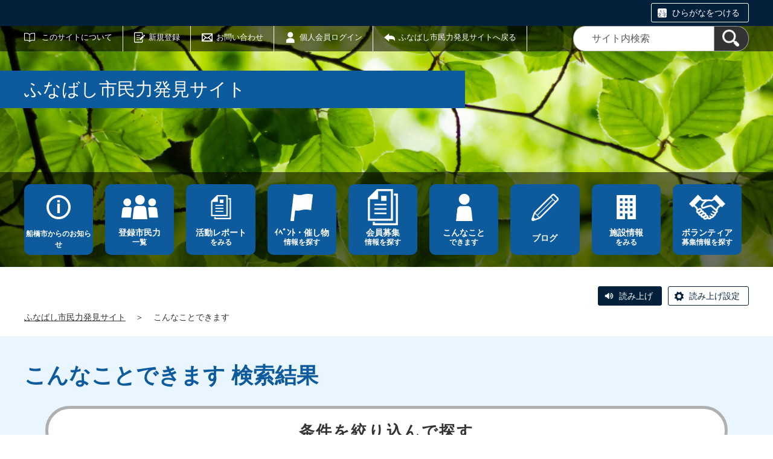

--- FILE ---
content_type: text/html;charset=UTF-8
request_url: https://funabashi-civilpowers.net/common_content1/?_filter=common_content1&_custom_filter_areas%5B%5D=2
body_size: 35992
content:
<!DOCTYPE html>
<html lang="ja">
  <head>
    <meta charset="UTF-8">
    <meta name="viewport" content="width=device-width, initial-scale=1.0">
    <meta name="format-detection" content="telephone=no">
    <meta http-equiv="X-UA-Compatible" content="IE=edge">





































  
    
    
  











<!-- Google tag (gtag.js) -->
<script async="" src="https://www.googletagmanager.com/gtag/js?id=G-H60846QMEF"></script>
<script>
  window.dataLayer = window.dataLayer || [];
  function gtag(){dataLayer.push(arguments);}
  gtag('js', new Date());

  gtag('set', { 'workspace': '0' });
  gtag('config', 'G-H60846QMEF', { 'workspace': '0' });
</script>



    
    <meta name="description" content="ふなばし市民力発見サイトのこんなことできます一覧です。">


<meta name="estraier_space_scope" content="system">

  <meta name="estraier_is_form" content="0" />


    <meta name="estraier_no_index" content="1">
    


    <meta name="estraier_can_hit_system_search" content="0">








<meta name="estraier_is_contents" content="0">

    <title>こんなことできます | ふなばし市民力発見サイト</title>

    <link rel="shortcut icon" type="image/vnd.microsoft.icon" href="/theme-static/general/common/images/common/favicon.ico">
    <link rel="icon" type="image/vnd.microsoft.icon" href="/theme-static/general/common/images/common/favicon.ico">
    <link rel="apple-touch-icon" href="/theme-static/general/common/images/common/favicon.ico">
    <link rel="apple-touch-icon-precomposed" href="/theme-static/general/common/images/common/favicon.ico">
    <link rel="alternate" type="application/atom+xml" href="https://funabashi-civilpowers.net/atom.xml">
    <link rel="stylesheet" href="/css/basic.css?theme=s1">
    
    <link rel="stylesheet" href="/css/user_settings.css">
    <link rel="stylesheet" href="/theme-static/general/common/js/component/slick/slick.css">




    
      
        
      
    

  
  
  


  
  

    <style>
      .p-header.-next {
        background-image: url(/theme-static/general/_temp/images/variation_a/bg_header01_sp.jpg);
        background-size: cover;
      }
      @media screen and (min-width: 768px) {
        .p-header.-next {
          background-image: url(/theme-static/general/_temp/images/variation_a/bg_header01.jpg);
        }
      }


      
      
      
      
      
      
      

      
       {
        width: 45px;
        height: 45px;
        background-size: 45px auto;
      }

      @media only screen and (max-width: 1200px) {
         {
          width: 30px;
          height: 30px;
          background-size: 30px auto;
        }
      }

      
        .p-localnav__link.-common_content1::before { background-image: url(/assets/thumbnails/thumb-site_setting-100xauto-1-common_content1_icon.png); }
        .p-localnav__link.-common_content1:hover::before, .p-localnav__link.-common_content1:active::before, .p-localnav__link.-common_content1:focus::before { background-image: url(/assets/thumbnails/thumb-site_setting-100xauto-1-common_content1_icon_hover.png) !important; }
      
      
        .p-localnav__link.-common_content2::before { background-image: url(/assets/thumbnails/thumb-site_setting-100xauto-1-common_content2_icon.png); }
        .p-localnav__link.-common_content2:hover::before, .p-localnav__link.-common_content2:active::before, .p-localnav__link.-common_content2:focus::before { background-image: url(/assets/thumbnails/thumb-site_setting-100xauto-1-common_content2_icon_hover.png) !important; }
      
      




      
      

      
      

      
      

      
      

      
        .p-localnav__link.icon_img16::before { background-image: url(/assets/thumbnails/thumb-link-100xauto-16-icon.png); }
      
      
        .p-localnav__link.icon_img16:hover::before { background-image: url(/assets/thumbnails/thumb-link-100xauto-16-icon_hover.png); }
      

      
      

      
      

      
      

      
      



      .p-localnav__link.icon_img::before {
        top: calc((70px / 2) - (60px / 2));
        left: calc(50% - (60px / 2));
        width: 60px;
        height: 60px;
        margin: auto;
        position: absolute;
        background-size: 60px auto;
      }
      @media only screen and (max-width: 1200px) {
        .p-localnav__link.icon_img::before {
          top: calc((50px / 2) - (36px / 2));
          left: calc(50% - (36px / 2));
          width: 36px;
          height: 36px;
          background-size: 36px auto;
        }
      }
      @media only screen and (max-width: 767px) {
        .p-localnav__link.icon_img::before {
          top: calc(50% - (36px / 2));
          left: calc((50px / 2) - (36px / 2));
        }
      }

    </style>
    <script>
      const htmlElem = document.getElementsByTagName('html')[0];
      const isIE11 = !!window.MSInputMethodContext && !!document.documentMode;
      htmlElem.classList.add('js');
      if (isIE11) {
        htmlElem.classList.add('ie11');
      }
    </script>
    <script src="/theme-static/general/common/js/jquery.min.js"></script>
    <script src="https://tsutaeru.cloud/assets/snippet/js/tsutaeru.js?api_key=e329d64f-1d3e-43fe-a918-cdac4989ef01"></script>



<style>
  /* .tsutaeru-menu { background-color: #05203A; } */
</style>


  </head>
  <body class="-model-index ">






    <header class="l-header">
      <div class="p-header -next">
        <div class="p-header__utility">

          <div class="tsutaeru-menu" style="min-height: 33px;">


  


            <div class="tsutaeru-menu-inner">
              <ul>

                <li id="tsutaeru_ruby_on" class="tsutaeru-li-ruby"><a rel="nofollow" class="tsutaeru-button tsutaeru-button-ruby" href="//tsutaeru.cloud/ruby.php?uri=https%3A%2F%2Ffunabashi-civilpowers.net%2Fcommon_content1%2Findex.html">ひらがなをつける</a></li>
                <li id="tsutaeru_ruby_off" class="tsutaeru-li-ruby" style="display: none;"><button type="button" class="tsutaeru-button tsutaeru-button-ruby">ひらがなをけす</button></li>
              </ul>
            </div>

          </div>


          <div class="p-headerUtility">
            <ul class="p-headerUtility__links">


              <li class="p-headerUtility__listItem"><a class="-about -js-dropmenu" href="/about/">このサイトについて</a>
                <ul class="p-headerUtility__drop">

                  <li class="p-headerUtility__dropItem"><a class="p-headerUtility__dropLink" href="/about/">初めてご利用の方へ</a></li>



                  <li class="p-headerUtility__dropItem"><a class="p-headerUtility__dropLink" href="/about/index.html#about">このサイトについて</a></li>



                  <li class="p-headerUtility__dropItem"><a class="p-headerUtility__dropLink" href="/about/index.html#IdPass">IDやパスワードを忘れた方</a></li>



                  <li class="p-headerUtility__dropItem"><a class="p-headerUtility__dropLink" href="/about/index.html#contact">お問い合わせ</a></li>



                  <li class="p-headerUtility__dropItem"><a class="p-headerUtility__dropLink" href="/sitemap.html">サイトマップ</a></li>



                  <li class="p-headerUtility__dropItem"><a class="p-headerUtility__dropLink" href="/information/">船橋市からのお知らせ</a></li>



                  <li class="p-headerUtility__dropItem"><a class="p-headerUtility__dropLink" href="https://www.city.funabashi.lg.jp/kurashi/chiiki/002/index.html">市民と協働のまちづくり</a></li>



                  <li class="p-headerUtility__dropItem"><a class="p-headerUtility__dropLink" href="https://www.city.funabashi.lg.jp/kurashi/chiiki/001/index.html">市民活動の推進</a></li>



                  <li class="p-headerUtility__dropItem"><a class="p-headerUtility__dropLink" href="https://www.city.funabashi.lg.jp/shisetsu/shiminkatsudo/0002/0001/index.html">市民活動サポートセンターからのお知らせ</a></li>

                </ul>
             </li>





  
  
  
  


              <li class="p-headerUtility__listItem"><a class="-regist -js-dropmenu" href="#">新規登録</a>
                <ul class="p-headerUtility__drop">
                  <li class="p-headerUtility__dropItem"><a class="p-headerUtility__dropLink" href="/entry/group/">団体登録申請</a></li>
                  <li class="p-headerUtility__dropItem"><a class="p-headerUtility__dropLink" href="/entry/members/">個人会員登録</a></li>
                  <li class="p-headerUtility__dropItem"><a class="p-headerUtility__dropLink" href="/entry/mailmagazine/">メールマガジン会員登録</a></li>
                </ul>
              </li>


              <li class="p-headerUtility__listItem"><a class="-contact" href="/contactus/">お問い合わせ</a></li>


  

              <li class="p-headerUtility__listItem"><a class="-login" href="https://funabashi-civilpowers.net/pt-members.php?__mode=login&amp;workspace_id=0&amp;return_url=https://funabashi-civilpowers.net/common_content1/index.html?_filter=common_content1&amp;amp;amp;_custom_filter_areas%5B0%5D=2">個人会員ログイン</a></li>

              <li class="p-headerUtility__listItem"><a class="-back" href="/"><span>ふなばし市民力発見サイトへ戻る</span></a></li>
            </ul>
            <button class="p-headerUtility__searchAreaCtrl"><img class="p-headerUtility__searchAreaClosed" src="/theme-static/mypage/common/images/variation_a/icon_search.png" alt="検索フォームを開く"><span class="p-headerUtility__searchAreaOpened"><img src="/theme-static/mypage/common/images/variation_a/icon_search_close.png" alt=""><span>閉じる</span></span></button>
            <form class="p-headerUtility__search" action="/search/" method="get">
              <label for="header_search_text">サイト内検索</label>
              <input class="p-headerUtility__searchText" type="search" name="query" id="header_search_text" placeholder="サイト内検索">
              <button class="p-headerUtility__searchButton" type="submit" aria-label="検索"><img src="/theme-static/mypage/common/images/variation_a/icon_search.png" alt="検索"></button>
            </form>
          </div><!-- /.p-headerUtility -->
          <form class="p-headerSearchSP" action="/search/" method="get" id="search_sp">
            <label for="header_search_sp_text">サイト内検索</label>
            <input class="p-headerSearchSP__searchText" id="header_search_sp_text" name="query" type="search" placeholder="サイト内検索">
            <button class="p-headerSearchSP__searchButton" type="submit" aria-label="検索"><img src="/theme-static/general/common/images/system/icon_search01.png" alt="検索"></button>
          </form>
        </div><!-- /.p-header__utility -->
        <div class="p-header__headingContainer -type-a">



          <div class="p-header__heading">
            <div class="p-header__headingInner">ふなばし市民力発見サイト</div><!-- /.p-header__headingInner -->
          </div><!-- /.p-header__heading -->



          <div class="l-localnav">
            <div class="p-localnav">
              <div class="p-localnav__content">
                <nav>
                  <ul class="p-localnav__list">




                    <li class="p-localnav__listItem"><a class="p-localnav__link -information" href="/information/">船橋市からのお知らせ</a>

                    </li>






                    <li class="p-localnav__listItem"><a class="p-localnav__link -group" href="/group/"><span class="p-localnav__linkLabel -tablet-single-line">登録市民力</span>一覧</a>

                    </li>






                    <li class="p-localnav__listItem"><a class="p-localnav__link -activity" href="/activity/"><span class="p-localnav__linkLabel -tablet-single-line">活動レポート</span>をみる</a>

                    </li>






                    <li class="p-localnav__listItem"><a class="p-localnav__link -event" href="/event/"><span class="p-localnav__linkLabel -tablet-single-line">ｲﾍﾞﾝﾄ・催し物</span>情報を探す</a>

                    </li>






                    <li class="p-localnav__listItem"><a class="p-localnav__link icon_img icon_img16" href="/common_content2/"> <span class="p-localnav__linkLabel -tablet-single-line">会員募集</span>情報を探す</a>

                    </li>






                    <li class="p-localnav__listItem"><a class="p-localnav__link -common_content1" href="/common_content1/"> <span class="p-localnav__linkLabel -tablet-single-line">こんなこと</span>できます</a>

                    </li>






                    <li class="p-localnav__listItem"><a class="p-localnav__link -blog" href="/blog/"><span class="p-localnav__linkLabel -single-line">ブログ</span></a>

                    </li>






                    <li class="p-localnav__listItem"><a class="p-localnav__link -facility" href="/facility/"><span class="p-localnav__linkLabel -tablet-single-line">施設情報</span>をみる</a>

                    </li>






                    <li class="p-localnav__listItem"><a class="p-localnav__link -looking" href="/looking/"> <span class="p-localnav__linkLabel -tablet-single-line">ボランティア</span>募集情報を探す</a>

                    </li>

                  </ul>
                </nav>
              </div><!-- /.p-localnav__content -->
            </div><!-- /.p-localnav -->
          </div><!-- /.l-localnav -->



        </div><!-- /.p-header__headingContainer -->
      </div><!-- /.p-header -->
    </header>


    <div class="c-content">
      <script>_tsutaeru.speech.button()</script>
    </div><!-- /.c-content -->



    <div class="p-topicpath"><a href="/">ふなばし市民力発見サイト</a>＞<span>こんなことできます</span></div><!-- /.p-topicpath -->


    <div class="p-contents">
      <main class="p-contents__main">
        <div class="c-recruit">
          <h1 class="c-recruit__title">こんなことできます 検索結果</h1>
<style>
.com_search {
position: relative;
}
.com_search a {
position: absolute;
width: 100%;
height: 100%;
left: 0;
}
.com_search {
padding: 22px 45px 20px 45px;
border: 5px solid #B0B0B0;
border-radius: 40px 40px 40px 40px;
height: 30px;
margin: 25px 35px 25px 35px;
color: #545454;
font-size: 26px;
font-weight: 600;
text-align: center;
line-height: 31px;
letter-spacing: 0.1em;
background-color: #fff;
text-decoration: none;
}


@media (max-width: 500px) {
.com_search {
padding: 18px 30px 18px 30px;
border: 5px solid #B0B0B0;
border-radius: 36px 36px 36px 36px;
height: 30px;
margin: 25px 0 25px 0;
font-size: 22px;
letter-spacing: 0;
 }
}
@media (max-width: 420px) {
.com_search {
font-size: 17px;
 }
}
@media (max-width: 230px) {
.com_search {
font-size: 14px;
line-height: 15px;
 }
}
</style>

<div class="c-recruit__content">
<p class="com_search"><a href="#c-search">条件を絞り込んで探す</a></p>
</div>
          <div class="c-recruit__content">





            <div class="c-recruit__count">表示件数：1件</div>
            <ul class="c-recruit__list">

              <li class="c-recruit__listItem">
                <a class="c-recruit__listLink" href="https://funabashi-civilpowers.net/G0000274/system/common_content1/54.html">



                  <div class="c-recruit__listImage"><img src="https://funabashi-civilpowers.net/G0000274/assets/thumbnails/thumb-common_content1-240xauto-54-content_img.jpg" srcset="https://funabashi-civilpowers.net/G0000274/assets/thumbnails/thumb-common_content1-240xauto-54-content_img.jpg 240w, https://funabashi-civilpowers.net/G0000274/assets/thumbnails/thumb-common_content1-480xauto-54-content_img.jpg 480w, https://funabashi-civilpowers.net/G0000274/assets/thumbnails/thumb-common_content1-720xauto-54-content_img.jpg 720w" sizes="(min-width: 768px) 120px, calc(100vw - 86px)" alt=""></div><!-- /.c-recruit__listImage -->

                  <div class="c-recruit__listContent">
                    <div class="c-recruit__listMeta">
                      <div class="c-recruit__listDate">公開日：2022年01月24日</div>
                      <div class="c-recruit__listCategory -mstCommonContent1 -cat21">男女共同参画社会の形成の促進</div>


                      <div class="c-recruit__listWorkspace">ＮＰＯ法人　カウンセリング研究会「ワールド」【S0251】</div>

                    </div><!-- /.c-recruit__listMeta -->
                    <div class="c-recruit__listHeading">女性カウンセリングルーム　あなたは今あなたらしく生きていますか？</div>
                    <p class="c-recruit__listSummary"></p>
                  </div><!-- /.c-recruit__listContent -->
                </a>
              </li>

            </ul>





          </div><!-- /.c-recruit__content -->
        </div><!-- /.c-recruit -->
        <div class="c-search" id="c-search">
          <h2 class="c-search__title">条件を絞り込んで探す</h2>
          <div class="c-search__content">
            <form method="get" action="https://funabashi-civilpowers.net/common_content1/index.html">
              <input type="hidden" name="_filter" value="common_content1">
              <div class="c-form01">

                <div class="c-form01__item">
                  <div class="c-form01__label">
                    <label class="c-form01__labelText" for="form_search01">フリーワードで探す</label>
                  </div><!-- /.c-form01__label -->
                  <div class="c-form01__field">
                    <input class="c-form01__text" placeholder="キーワードを入力" type="text" name="_custom_filter_freeword" id="form_search01" value="">
                  </div><!-- /.c-form01__field -->
                </div><!-- /.c-form01__item -->


                <div class="c-form01__item">
                  <fieldset>
                  <legend class="c-form01__label"><span class="c-form01__labelText">カテゴリから探す</span></legend><!-- /.c-form01__label -->
                  <div class="c-form01__field">
                    <ul class="c-form01__inputItems -activity-class">
                      <li class="c-form01__inputItem -all -js-all-check">
                        <label class="c-form01__checkbox">
                          <input type="checkbox" name="_custom_filter_categories_all" value=""><span>すべてにチェック</span>
                        </label>
                      </li><!--




  
                      --><li class="c-form01__inputItem">
                        <label class="c-form01__checkbox">
                          <input type="checkbox" name="_custom_filter_categories[]" value="1"><span>保健、医療、介護、福祉の増進</span>
                        </label>
    
                      </li><!--

  
                      --><li class="c-form01__inputItem">
                        <label class="c-form01__checkbox">
                          <input type="checkbox" name="_custom_filter_categories[]" value="2"><span>食育、健康づくり</span>
                        </label>
    
                      </li><!--

  
                      --><li class="c-form01__inputItem">
                        <label class="c-form01__checkbox">
                          <input type="checkbox" name="_custom_filter_categories[]" value="3"><span>社会教育・生涯学習の推進</span>
                        </label>
    
                      </li><!--

  
                      --><li class="c-form01__inputItem">
                        <label class="c-form01__checkbox">
                          <input type="checkbox" name="_custom_filter_categories[]" value="4"><span>まちづくりの推進</span>
                        </label>
    
                      </li><!--

  
                      --><li class="c-form01__inputItem">
                        <label class="c-form01__checkbox">
                          <input type="checkbox" name="_custom_filter_categories[]" value="5"><span>観光・特産品のＰＲ</span>
                        </label>
    
                      </li><!--

  
                      --><li class="c-form01__inputItem">
                        <label class="c-form01__checkbox">
                          <input type="checkbox" name="_custom_filter_categories[]" value="6"><span>農林水産業・畜産業の振興</span>
                        </label>
    
                      </li><!--

  
                      --><li class="c-form01__inputItem">
                        <label class="c-form01__checkbox">
                          <input type="checkbox" name="_custom_filter_categories[]" value="7"><span>商工業の振興</span>
                        </label>
    
                      </li><!--

  
                      --><li class="c-form01__inputItem">
                        <label class="c-form01__checkbox">
                          <input type="checkbox" name="_custom_filter_categories[]" value="8"><span>学術・文化・芸術の振興</span>
                        </label>
    
                      </li><!--

  
                      --><li class="c-form01__inputItem">
                        <label class="c-form01__checkbox">
                          <input type="checkbox" name="_custom_filter_categories[]" value="9"><span>文化財・郷土芸能の継承</span>
                        </label>
    
                      </li><!--

  
                      --><li class="c-form01__inputItem">
                        <label class="c-form01__checkbox">
                          <input type="checkbox" name="_custom_filter_categories[]" value="10"><span>音楽の振興</span>
                        </label>
    
                      </li><!--

  
                      --><li class="c-form01__inputItem">
                        <label class="c-form01__checkbox">
                          <input type="checkbox" name="_custom_filter_categories[]" value="11"><span>スポーツの振興</span>
                        </label>
    
                      </li><!--

  
                      --><li class="c-form01__inputItem">
                        <label class="c-form01__checkbox">
                          <input type="checkbox" name="_custom_filter_categories[]" value="12"><span>環境の保全・美化</span>
                        </label>
    
                      </li><!--

  
                      --><li class="c-form01__inputItem">
                        <label class="c-form01__checkbox">
                          <input type="checkbox" name="_custom_filter_categories[]" value="13"><span>動物愛護、植物保護</span>
                        </label>
    
                      </li><!--

  
                      --><li class="c-form01__inputItem">
                        <label class="c-form01__checkbox">
                          <input type="checkbox" name="_custom_filter_categories[]" value="14"><span>防災・減災、災害救援</span>
                        </label>
    
                      </li><!--

  
                      --><li class="c-form01__inputItem">
                        <label class="c-form01__checkbox">
                          <input type="checkbox" name="_custom_filter_categories[]" value="15"><span>地域の安心・安全活動</span>
                        </label>
    
                      </li><!--

  
                      --><li class="c-form01__inputItem">
                        <label class="c-form01__checkbox">
                          <input type="checkbox" name="_custom_filter_categories[]" value="16"><span>国際交流、外国人の支援</span>
                        </label>
    
                      </li><!--

  
                      --><li class="c-form01__inputItem">
                        <label class="c-form01__checkbox">
                          <input type="checkbox" name="_custom_filter_categories[]" value="17"><span>子供の健全育成、子育て支援</span>
                        </label>
    
                      </li><!--

  
                      --><li class="c-form01__inputItem">
                        <label class="c-form01__checkbox">
                          <input type="checkbox" name="_custom_filter_categories[]" value="18"><span>情報化社会の発展、科学技術の振興</span>
                        </label>
    
                      </li><!--

  
                      --><li class="c-form01__inputItem">
                        <label class="c-form01__checkbox">
                          <input type="checkbox" name="_custom_filter_categories[]" value="19"><span>地域経済・商店街の活性化</span>
                        </label>
    
                      </li><!--

  
                      --><li class="c-form01__inputItem">
                        <label class="c-form01__checkbox">
                          <input type="checkbox" name="_custom_filter_categories[]" value="20"><span>人権の擁護・平和の推進</span>
                        </label>
    
                      </li><!--

  
                      --><li class="c-form01__inputItem">
                        <label class="c-form01__checkbox">
                          <input type="checkbox" name="_custom_filter_categories[]" value="21"><span>男女共同参画社会の形成の促進</span>
                        </label>
    
                      </li><!--

  
                      --><li class="c-form01__inputItem">
                        <label class="c-form01__checkbox">
                          <input type="checkbox" name="_custom_filter_categories[]" value="22"><span>職業能力の開発・雇用機会の拡充</span>
                        </label>
    
                      </li><!--

  
                      --><li class="c-form01__inputItem">
                        <label class="c-form01__checkbox">
                          <input type="checkbox" name="_custom_filter_categories[]" value="23"><span>消費者の保護</span>
                        </label>
    
                      </li><!--

  
                      --><li class="c-form01__inputItem">
                        <label class="c-form01__checkbox">
                          <input type="checkbox" name="_custom_filter_categories[]" value="24"><span>ＮＰＯの支援</span>
                        </label>
    
                      </li><!--

  
                      --><li class="c-form01__inputItem">
                        <label class="c-form01__checkbox">
                          <input type="checkbox" name="_custom_filter_categories[]" value="25"><span>その他</span>
                        </label>
    
                      </li><!--

                    --></ul>
                  </div><!-- /.c-form01__field -->
                  </fieldset>
                </div><!-- /.c-form01__item -->



                <div class="c-form01__item">
                  <fieldset>
                  <legend class="c-form01__label"><span class="c-form01__labelText">地域から探す</span></legend><!-- /.c-form01__label -->
                  <div class="c-form01__field">
                    <ul class="c-form01__inputItems -activity-class">
                      <li class="c-form01__inputItem -all -js-all-check">
                        <label class="c-form01__checkbox">
                          <input type="checkbox" name="_custom_filter_areas_all" value=""><span>すべてにチェック</span>
                        </label>
                      </li>



<li class="c-form01__inputItem"><label class="c-form01__checkbox"><input type="checkbox" name="_custom_filter_areas[]" value="1"><span>宮本地区</span></label></li><li class="c-form01__inputItem"><label class="c-form01__checkbox"><input type="checkbox" name="_custom_filter_areas[]" value="2" checked><span>湊町地区</span></label></li><li class="c-form01__inputItem"><label class="c-form01__checkbox"><input type="checkbox" name="_custom_filter_areas[]" value="3"><span>本町地区</span></label></li><li class="c-form01__inputItem"><label class="c-form01__checkbox"><input type="checkbox" name="_custom_filter_areas[]" value="4"><span>海神地区</span></label></li><li class="c-form01__inputItem"><label class="c-form01__checkbox"><input type="checkbox" name="_custom_filter_areas[]" value="5"><span>葛飾（西船）地区</span></label></li><li class="c-form01__inputItem"><label class="c-form01__checkbox"><input type="checkbox" name="_custom_filter_areas[]" value="6"><span>中山地区</span></label></li><li class="c-form01__inputItem"><label class="c-form01__checkbox"><input type="checkbox" name="_custom_filter_areas[]" value="7"><span>塚田地区</span></label></li><li class="c-form01__inputItem"><label class="c-form01__checkbox"><input type="checkbox" name="_custom_filter_areas[]" value="8"><span>法典地区</span></label></li><li class="c-form01__inputItem"><label class="c-form01__checkbox"><input type="checkbox" name="_custom_filter_areas[]" value="9"><span>夏見地区</span></label></li><li class="c-form01__inputItem"><label class="c-form01__checkbox"><input type="checkbox" name="_custom_filter_areas[]" value="10"><span>高根・金杉地区</span></label></li><li class="c-form01__inputItem"><label class="c-form01__checkbox"><input type="checkbox" name="_custom_filter_areas[]" value="11"><span>高根台</span></label></li><li class="c-form01__inputItem"><label class="c-form01__checkbox"><input type="checkbox" name="_custom_filter_areas[]" value="12"><span>高芝（新高根・芝山）地区</span></label></li><li class="c-form01__inputItem"><label class="c-form01__checkbox"><input type="checkbox" name="_custom_filter_areas[]" value="13"><span>前原地区</span></label></li><li class="c-form01__inputItem"><label class="c-form01__checkbox"><input type="checkbox" name="_custom_filter_areas[]" value="14"><span>二宮・飯山満地区</span></label></li><li class="c-form01__inputItem"><label class="c-form01__checkbox"><input type="checkbox" name="_custom_filter_areas[]" value="15"><span>薬円台地区</span></label></li><li class="c-form01__inputItem"><label class="c-form01__checkbox"><input type="checkbox" name="_custom_filter_areas[]" value="16"><span>三山・田喜野井地区</span></label></li><li class="c-form01__inputItem"><label class="c-form01__checkbox"><input type="checkbox" name="_custom_filter_areas[]" value="17"><span>習志野台地区</span></label></li><li class="c-form01__inputItem"><label class="c-form01__checkbox"><input type="checkbox" name="_custom_filter_areas[]" value="18"><span>二和地区</span></label></li><li class="c-form01__inputItem"><label class="c-form01__checkbox"><input type="checkbox" name="_custom_filter_areas[]" value="19"><span>三咲地区</span></label></li><li class="c-form01__inputItem"><label class="c-form01__checkbox"><input type="checkbox" name="_custom_filter_areas[]" value="20"><span>八木が谷地区</span></label></li><li class="c-form01__inputItem"><label class="c-form01__checkbox"><input type="checkbox" name="_custom_filter_areas[]" value="21"><span>松が丘地区</span></label></li><li class="c-form01__inputItem"><label class="c-form01__checkbox"><input type="checkbox" name="_custom_filter_areas[]" value="22"><span>大穴地区</span></label></li><li class="c-form01__inputItem"><label class="c-form01__checkbox"><input type="checkbox" name="_custom_filter_areas[]" value="23"><span>豊富地区</span></label></li><li class="c-form01__inputItem"><label class="c-form01__checkbox"><input type="checkbox" name="_custom_filter_areas[]" value="24"><span>坪井地区</span></label></li><li class="c-form01__inputItem"><label class="c-form01__checkbox"><input type="checkbox" name="_custom_filter_areas[]" value="26"><span>船橋市外</span></label></li>
                    </ul>
                  </div><!-- /.c-form01__field -->
                  </fieldset>
                </div><!-- /.c-form01__item -->

                <div class="c-form01__item">
                  <fieldset>
                    <legend class="c-form01__label"><label class="c-form01__labelText" for="_custom_filter_order_by">並び順</label></legend><!-- /.c-form01__label -->
                    <div class="c-form01__field">
                      <div class="c-form01__select">
                        
                        
                        
                        
                        
                          
                            
                          
                        
                        <select class="c-form01__selectMenu" id="_custom_filter_order_by" name="_custom_filter_order_by" title="並び順">
                          
                            <option value="published_on-descend" selected>公開日が新しい順</option>
                          
                            <option value="published_on-ascend">公開日が古い順</option>
                          
                        </select>
                      </div><!-- /.c-form01__select-->
                    </div><!-- /.c-form01__field-->
                  </fieldset>
                </div><!-- /.c-form01__item-->
              </div><!-- /.c-form01 -->
              <div class="c-search__button">
                <div class="c-formActionButtons01 -confirm -objectSearch">
                  <input type="reset" class="c-formActionButtons01__button -normal -js-reset-form" value="条件をすべてクリア">
                  <button class="c-formActionButtons01__button -submit" type="submit">検索する</button>
                </div>
              </div><!-- /.c-search__button -->
            </form>
          </div><!-- /.c-search__content -->
        </div><!-- /.c-search -->
      </main><!-- /.p-contents__main -->
    </div><!-- /.p-contents -->

    <footer class="l-footer">
      <div class="c-content">
        <div class="p-pagetop"><a class="u-rollover" href="#">ページの先頭へ戻る</a></div><!-- /.p-pagetop -->
      </div><!-- /.c-content -->
      <div class="p-footer">
        <div class="p-footer__wrapper">
          <div class="c-content -sp-no-padding">



            <ul class="p-footer__links">

              <li class="p-footer__linkItem"><a href="/about/">初めてご利用の方へ</a></li>



              <li class="p-footer__linkItem"><a href="/about/index.html#about">このサイトについて</a></li>



              <li class="p-footer__linkItem"><a href="/about/index.html#IdPass">IDやパスワードを忘れた方</a></li>



              <li class="p-footer__linkItem"><a href="/about/index.html#contact">お問い合わせ</a></li>



              <li class="p-footer__linkItem"><a href="/sitemap.html">サイトマップ</a></li>



              <li class="p-footer__linkItem"><a href="/information/category/1.html">船橋市からのお知らせ</a></li>



              <li class="p-footer__linkItem"><a href="https://www.city.funabashi.lg.jp/kurashi/chiiki/002/index.html">市民と協働のまちづくり</a></li>



              <li class="p-footer__linkItem"><a href="https://www.city.funabashi.lg.jp/kurashi/chiiki/001/index.html">市民活動の推進</a></li>



              <li class="p-footer__linkItem"><a href="https://www.city.funabashi.lg.jp/shisetsu/shiminkatsudo/0002/0001/index.html">市民活動サポートセンターからのお知らせ</a></li>

            </ul>



          </div><!-- /.c-content -->
        </div>

        <div class="p-footer__copyright"><small><span lang="en">Copyright </span>(c) <span lang="en">Funabashi City. All Rights Reserved.</span></small></div><!-- /.p-footer__copyright -->
        <div class="p-footer__poweredby"><span lang="en">Powered By</span> <a href="https://www.genki365.jp" target="_blank" title="別ウィンドウで開きます">元気365</a></div>
      </div><!-- /.p-footer -->
    </footer>
    <script src="/theme-static/general/common/js/common_a.js"></script>

  </body>
</html>

--- FILE ---
content_type: text/css
request_url: https://funabashi-civilpowers.net/css/basic.css?theme=s1
body_size: 138676
content:
/* stylelint-disable */
/*! normalize.css v8.0.1 | MIT License | github.com/necolas/normalize.css */
/* Document
   ========================================================================== */
/**
 * 1. Correct the line height in all browsers.
 * 2. Prevent adjustments of font size after orientation changes in iOS.
 */
html {
  line-height: 1.15;
  /* 1 */
  -webkit-text-size-adjust: 100%;
  /* 2 */
}

/* Sections
   ========================================================================== */
/**
 * Remove the margin in all browsers.
 */
body {
  margin: 0;
}

/**
 * Render the `main` element consistently in IE.
 */
main {
  display: block;
}

/**
 * Correct the font size and margin on `h1` elements within `section` and
 * `article` contexts in Chrome, Firefox, and Safari.
 */
h1 {
  font-size: 2em;
  margin: 0.67em 0;
}

/* Grouping content
   ========================================================================== */
/**
 * 1. Add the correct box sizing in Firefox.
 * 2. Show the overflow in Edge and IE.
 */
hr {
  -webkit-box-sizing: content-box;
          box-sizing: content-box;
  /* 1 */
  height: 0;
  /* 1 */
  overflow: visible;
  /* 2 */
}

/**
 * 1. Correct the inheritance and scaling of font size in all browsers.
 * 2. Correct the odd `em` font sizing in all browsers.
 */
pre {
  font-family: monospace, monospace;
  /* 1 */
  font-size: 1em;
  /* 2 */
}

/* Text-level semantics
   ========================================================================== */
/**
 * Remove the gray background on active links in IE 10.
 */
a {
  background-color: transparent;
}

/**
 * 1. Remove the bottom border in Chrome 57-
 * 2. Add the correct text decoration in Chrome, Edge, IE, Opera, and Safari.
 */
abbr[title] {
  border-bottom: none;
  /* 1 */
  text-decoration: underline;
  /* 2 */
  -webkit-text-decoration: underline dotted;
          text-decoration: underline dotted;
  /* 2 */
}

/**
 * Add the correct font weight in Chrome, Edge, and Safari.
 */
b,
strong {
  font-weight: bolder;
}

/**
 * 1. Correct the inheritance and scaling of font size in all browsers.
 * 2. Correct the odd `em` font sizing in all browsers.
 */
code,
kbd,
samp {
  font-family: monospace, monospace;
  /* 1 */
  font-size: 1em;
  /* 2 */
}

/**
 * Add the correct font size in all browsers.
 */
small {
  font-size: 80%;
}

/**
 * Prevent `sub` and `sup` elements from affecting the line height in
 * all browsers.
 */
sub,
sup {
  font-size: 75%;
  line-height: 0;
  position: relative;
  vertical-align: baseline;
}

sub {
  bottom: -0.25em;
}

sup {
  top: -0.5em;
}

/* Embedded content
   ========================================================================== */
/**
 * Remove the border on images inside links in IE 10.
 */
img {
  border-style: none;
}

/* Forms
   ========================================================================== */
/**
 * 1. Change the font styles in all browsers.
 * 2. Remove the margin in Firefox and Safari.
 */
button,
input,
optgroup,
select,
textarea {
  font-family: inherit;
  /* 1 */
  font-size: 100%;
  /* 1 */
  line-height: 1.15;
  /* 1 */
  margin: 0;
  /* 2 */
}

/**
 * Show the overflow in IE.
 * 1. Show the overflow in Edge.
 */
button,
input {
  /* 1 */
  overflow: visible;
}

/**
 * Remove the inheritance of text transform in Edge, Firefox, and IE.
 * 1. Remove the inheritance of text transform in Firefox.
 */
button,
select {
  /* 1 */
  text-transform: none;
}

/**
 * Correct the inability to style clickable types in iOS and Safari.
 */
button,
[type="button"],
[type="reset"],
[type="submit"] {
  -webkit-appearance: button;
}

/**
 * Remove the inner border and padding in Firefox.
 */
button::-moz-focus-inner,
[type="button"]::-moz-focus-inner,
[type="reset"]::-moz-focus-inner,
[type="submit"]::-moz-focus-inner {
  border-style: none;
  padding: 0;
}

/**
 * Restore the focus styles unset by the previous rule.
 */
button:-moz-focusring,
[type="button"]:-moz-focusring,
[type="reset"]:-moz-focusring,
[type="submit"]:-moz-focusring {
  outline: 1px dotted ButtonText;
}

/**
 * Correct the padding in Firefox.
 */
fieldset {
  padding: 0.35em 0.75em 0.625em;
}

/**
 * 1. Correct the text wrapping in Edge and IE.
 * 2. Correct the color inheritance from `fieldset` elements in IE.
 * 3. Remove the padding so developers are not caught out when they zero out
 *    `fieldset` elements in all browsers.
 */
legend {
  -webkit-box-sizing: border-box;
          box-sizing: border-box;
  /* 1 */
  color: inherit;
  /* 2 */
  display: table;
  /* 1 */
  max-width: 100%;
  /* 1 */
  padding: 0;
  /* 3 */
  white-space: normal;
  /* 1 */
}

/**
 * Add the correct vertical alignment in Chrome, Firefox, and Opera.
 */
progress {
  vertical-align: baseline;
}

/**
 * Remove the default vertical scrollbar in IE 10+.
 */
textarea {
  overflow: auto;
}

/**
 * 1. Add the correct box sizing in IE 10.
 * 2. Remove the padding in IE 10.
 */
[type="checkbox"],
[type="radio"] {
  -webkit-box-sizing: border-box;
          box-sizing: border-box;
  /* 1 */
  padding: 0;
  /* 2 */
}

/**
 * Correct the cursor style of increment and decrement buttons in Chrome.
 */
[type="number"]::-webkit-inner-spin-button,
[type="number"]::-webkit-outer-spin-button {
  height: auto;
}

/**
 * 1. Correct the odd appearance in Chrome and Safari.
 * 2. Correct the outline style in Safari.
 */
[type="search"] {
  -webkit-appearance: textfield;
  /* 1 */
  outline-offset: -2px;
  /* 2 */
}

/**
 * Remove the inner padding in Chrome and Safari on macOS.
 */
[type="search"]::-webkit-search-decoration {
  -webkit-appearance: none;
}

/**
 * 1. Correct the inability to style clickable types in iOS and Safari.
 * 2. Change font properties to `inherit` in Safari.
 */
::-webkit-file-upload-button {
  -webkit-appearance: button;
  /* 1 */
  font: inherit;
  /* 2 */
}

/* Interactive
   ========================================================================== */
/*
 * Add the correct display in Edge, IE 10+, and Firefox.
 */
details {
  display: block;
}

/*
 * Add the correct display in all browsers.
 */
summary {
  display: list-item;
}

/* Misc
   ========================================================================== */
/**
 * Add the correct display in IE 10+.
 */
template {
  display: none;
}

/**
 * Add the correct display in IE 10.
 */
[hidden] {
  display: none;
}

/* stylelint-enable */
/* -----------------------------------------------------------
   Base
----------------------------------------------------------- */
body {
  font-family: 'Hiragino Kaku Gothic Pro', Meiryo, 'MS PGothic', sans-serif;
  line-height: 1.4em;
  font-size: 1rem;
  color: #333;
  word-wrap: break-word;
  overflow-wrap: break-word;
}

h1,
h2,
h3,
h4,
h5,
h6 {
  margin-top: 0;
}

p,
ul,
ol,
dl {
  margin: 1em 0 1.5em;
}

img {
  max-width: 100%;
  height: auto;
  vertical-align: bottom;
}

img:not([data-p-editor-content]) {
  width: auto;
}

a {
  color: #333;
  text-decoration: none;
}

a:hover, a:active, a:focus {
  text-decoration: underline;
}

table {
  margin: 1em 0 2em;
  border-collapse: collapse;
}

th,
td {
  vertical-align: top;
}

fieldset,
legend {
  display: block;
  margin: 0;
  padding: 0;
  border-width: 0;
}

/* -----------------------------------------------------------
   Layout
----------------------------------------------------------- */
.l-footer {
  padding-top: 150px;
}

@media only screen and (max-width: 767px) {
  .l-footer {
    padding-top: 140px;
  }
}

/* -----------------------------------------------------------
   Components
----------------------------------------------------------- */
.c-content, .c-event, .c-recruit__title, .c-recruit__content, .c-resetPassword__title, .c-recruitArticle__title, .c-recruitArticle__pubdate, .c-recruitArticle__mediaName, .c-recruitArticle__shareButtonContainer, .c-reserveStatus, .c-colum01, .c-form02, .c-formActionButtons01, .tsutaeru-menu-inner, .p-topicpath, .c-emergency, .c-important, .c-notice__title, .c-notice__content, .p-news__title, .p-news__content, .p-map, .p-sns, .p-gmap__content, .p-ad {
  position: relative;
  margin-right: auto;
  margin-left: auto;
  max-width: 1200px;
}

@media only screen and (max-width: 1200px) {
  .c-content, .c-event, .c-recruit__title, .c-recruit__content, .c-resetPassword__title, .c-recruitArticle__title, .c-recruitArticle__pubdate, .c-recruitArticle__mediaName, .c-recruitArticle__shareButtonContainer, .c-reserveStatus, .c-colum01, .c-form02, .c-formActionButtons01, .tsutaeru-menu-inner, .p-topicpath, .c-emergency, .c-important, .c-notice__title, .c-notice__content, .p-news__title, .p-news__content, .p-map, .p-sns, .p-gmap__content, .p-ad {
    padding-right: 10px;
    padding-left: 10px;
  }
}

.c-content.-sp-no-padding, .-sp-no-padding.c-event, .-sp-no-padding.c-recruit__title, .-sp-no-padding.c-recruit__content, .-sp-no-padding.c-resetPassword__title, .-sp-no-padding.c-recruitArticle__title, .-sp-no-padding.c-recruitArticle__pubdate, .-sp-no-padding.c-recruitArticle__mediaName, .-sp-no-padding.c-recruitArticle__shareButtonContainer, .-sp-no-padding.c-reserveStatus, .-sp-no-padding.c-colum01, .-sp-no-padding.c-form02, .-sp-no-padding.c-formActionButtons01, .-sp-no-padding.tsutaeru-menu-inner, .-sp-no-padding.p-topicpath, .-sp-no-padding.c-emergency, .-sp-no-padding.c-important, .-sp-no-padding.c-notice__title, .-sp-no-padding.c-notice__content, .-sp-no-padding.p-news__title, .-sp-no-padding.p-news__content, .-sp-no-padding.p-map, .-sp-no-padding.p-sns, .-sp-no-padding.p-gmap__content, .-sp-no-padding.p-ad {
  padding-right: 0;
  padding-left: 0;
}

.c-section {
  margin-bottom: 60px;
}

body.mypage .c-content > .c-section > div > a,
body.mypage .c-content > .c-section  p a
{
  text-decoration: underline;
}

body.mypage .c-content > .c-section > div > a:hover,
body.mypage .c-content > .c-section  p a:hover
{
  text-decoration: none;
}

.c-syncContent a {
  text-decoration: underline;
}

.c-syncContent a:hover {
  text-decoration: none;
}

.c-syncContent__unasync_column {
  display: block;
}

.c-event {
  margin-bottom: 40px;
}

.c-event__list {
  margin: 0;
  padding: 0;
}

@media only screen and (min-width: 768px) {
  .c-event__list {
    display: -webkit-box;
    display: -ms-flexbox;
    display: flex;
    -ms-flex-wrap: wrap;
        flex-wrap: wrap;
  }
}

.c-event__listItem {
  list-style: none;
}

@media only screen and (min-width: 768px) {
  .c-event__listItem {
    margin-bottom: 25px;
    margin-right: 25px;
    width: calc((100% / 3) - (25px * 2 / 3));
  }
  .c-event__listItem:nth-child(3n) {
    margin-right: 0;
  }
}

@media only screen and (max-width: 767px) {
  .c-event__listItem {
    margin-bottom: 20px;
  }
}

.c-event__listLink {
  text-decoration: none;
}

.c-event__listLink:hover, .c-event__listLink:focus, .c-event__listLink:active {
  text-decoration: none;
}

.c-event__listLink:hover .c-event__listHeading, .c-event__listLink:focus .c-event__listHeading, .c-event__listLink:active .c-event__listHeading {
  text-decoration: underline;
}

.c-event__listImage {
  margin-bottom: 8px;
}

.c-event__listImage img {
  width: 100%;
}

.c-event__listText {
  padding: 12px;
  background-color: #E9F5FF;
}

.c-event__listMeta {
  position: relative;
}

.c-event__listDate {
  display: inline-block;
  margin-bottom: 12px;
  font-size: 0.875rem;
  white-space: normal;
}

.c-event__listCategory {
  display: inline-block;
  max-width: 8em;
}

.c-event__listHeading {
  margin-bottom: 10px;
  color: #0D5A9C;
  font-size: 1.5rem;
  font-weight: bold;
  line-height: 1.4em;
}

.c-event__listSummary p {
  margin: 0 0 10px;
}

.c-event__listSummary p:last-child {
  margin-bottom: 0;
}

.c-event__more {
  text-align: center;
}

.c-event__more a {
  display: inline-block;
  padding: 10px 25px 10px 55px;
  border: 2px solid #0D5A9C;
  border-radius: 30px;
  background: #0D5A9C url(/theme-static/general/common/images/variation_a/blue/icon_arrow01.png) no-repeat 25px center/20px auto;
  color: #fff;
  font-size: 1.125rem;
  line-height: 1em;
  text-decoration: none;
}

.c-event__more a:hover, .c-event__more a:focus, .c-event__more a:active {
  background-color: #fff;
  background-image: url(/theme-static/general/common/images/variation_a/blue/icon_arrow02.png);
  color: #0D5A9C;
}

.c-recruit {
  margin-bottom: 40px;
  padding: 40px 0 30px;
  background-color: #E9F5FF;
}

.c-recruit__count {
  margin-bottom: 20px;
  text-align: right;
}

.c-recruit__listDate {
  display: block !important;
}

.c-recruit__listCategory {
  display: inline-block;
  padding: 2px 40px !important;
}

.c-recruit__listWorkspace {
  font-size: 0.75rem;
}

.c-recruit__headingNote {
  display: inline-block;
  margin-left: 1em;
  color: #B30000;
  font-style: normal;
}

.c-members {
  margin-bottom: 60px;
}

@media only screen and (min-width: 1200px) {
  .c-members {
    margin-right: auto;
    margin-left: auto;
    max-width: 1200px;
  }
}

@media only screen and (min-width: 768px) and (max-width: 1200px) {
  .c-members {
    padding-right: 10px;
    padding-left: 10px;
  }
}

@media only screen and (max-width: 767px) {
  .c-members__title {
    margin-bottom: 0 !important;
    padding: 30px 0 0;
    background-color: #E9F5FF;
  }
}

@media only screen and (min-width: 768px) {
  .c-members__content {
    display: -webkit-box;
    display: -ms-flexbox;
    display: flex;
    -ms-flex-wrap: wrap;
        flex-wrap: wrap;
  }
}

.c-members__login, .c-members__regist {
  padding: 30px 40px;
  -webkit-box-sizing: border-box;
          box-sizing: border-box;
}

@media only screen and (min-width: 768px) {
  .c-members__login, .c-members__regist {
    width: calc((100% / 2) - (60px * 1 / 2));
  }
}

@media only screen and (max-width: 767px) {
  .c-members__login, .c-members__regist {
    margin-bottom: 30px;
  }
}

.c-members__login {
  background-color: #E9F5FF;
}

@media only screen and (min-width: 768px) {
  .c-members__login {
    margin-right: 60px;
  }
}

@media only screen and (max-width: 767px) {
  .c-members__login {
    padding: 30px 40px 40px;
  }
}

.c-members__regist {
  background-color: #ECECEC;
}

@media only screen and (max-width: 767px) {
  .c-members__regist {
    padding: 40px;
  }
}

.c-members__registTitle {
  margin-bottom: 20px;
  text-align: center;
  font-weight: bold;
}

.c-members__registTitle em {
  font-style: normal;
}

@media only screen and (min-width: 768px) {
  .c-members__registTitle {
    font-size: 1.125rem;
  }
}

.c-members__registPwRminder {
  text-align: center;
  font-weight: bold;
}

@media only screen and (min-width: 768px) {
  .c-members__registPwRminder {
    font-size: 1.125rem;
  }
}

.c-members__registPwRminder a {
  color: #0D5A9C;
}

.c-resetPassword {
  margin-bottom: 60px;
  padding: 40px 0 60px;
  background-color: #E9F5FF;
}

@media only screen and (max-width: 767px) {
  .c-resetPassword {
    padding-bottom: 40px;
  }
}

@media only screen and (min-width: 768px) {
  .c-resetPassword__content {
    margin: 0 auto;
    max-width: 400px;
  }
}

@media only screen and (max-width: 767px) {
  .c-resetPassword__content {
    padding: 10px 40px 0;
  }
}

.c-recruitArticle {
  margin-bottom: 60px;
}

.c-recruitArticle__pubdate {
  text-align: right;
}

.c-recruitArticle__mediaName a {
  text-decoration: underline;
}

.c-recruitArticle__mediaName a:hover {
  text-decoration: none;
}

.c-recruitArticle__mediaName.-header {
  text-align: right;
}

.c-recruitArticle__mediaName.-header a {
  text-decoration: underline;
}

.c-recruitArticle__mediaName.-header a:hover {
  text-decoration: none;
}

.c-recruitArticle__button {
  margin-bottom: 40px;
  padding: 20px 0;
  background-color: #E7E7E7;
  text-align: center;
}

.c-recruitArticle__buttonItem {
  display: inline-block;
  padding: 10px 35px 10px 40px;
  min-width: 200px;
  border: 2px solid #0D5A9C;
  border-radius: 30px;
  background: #0D5A9C;
  color: #fff;
  text-decoration: none;
}

.c-recruitArticle__buttonItem:hover, .c-recruitArticle__buttonItem:active, .c-recruitArticle__buttonItem:focus {
  background-color: #fff;
  color: #0D5A9C;
  text-decoration: none;
}

.c-recruitArticle__shareButtonContainer {
  margin-top: 25px;
  margin-bottom: 25px;
}

@media only screen and (max-width: 767px) {
  .c-recruitArticle__shareButtonContainer {
    margin-top: 15px;
    margin-bottom: 15px;
  }
  .c-recruitArticle__shareButtonContainer.-only-pc {
    display: none;
  }
}

.c-recruitArticle__shareButtonContainer iframe {
  vertical-align: bottom;
}

.c-recruitArticle__shareButtons {
  display: -webkit-box;
  display: -ms-flexbox;
  display: flex;
  -webkit-box-pack: end;
      -ms-flex-pack: end;
          justify-content: flex-end;
}

.c-recruitArticle__shareButton {
  padding: 5px 6px;
  background: #ECECEC;
}

.c-recruitArticle__shareButton.-rss img {
  height: 20px;
}

.ie11 .c-recruitArticle__shareButton:first-child {
  display: none;
}

.c-recruitArticle__shareButtonDummy {
  padding: 2px 10px;
  border-radius: 5px;
  background: #ccc;
}

.c-recruitArticle__detail {
  margin-bottom: 40px;
  padding: 40px 60px;
  background: #E9F5FF;
  -webkit-box-sizing: border-box;
          box-sizing: border-box;
}

@media only screen and (max-width: 767px) {
  .c-recruitArticle__detail {
    padding: 20px;
  }
}

.c-recruitArticle__detailInner {
  padding: 40px 30px;
  background: #fff;
}

@media only screen and (max-width: 767px) {
  .c-recruitArticle__detailInner {
    padding: 20px 15px;
  }
}

.c-recruitArticle__detailImage {
  text-align: center;
}

.c-recruitArticle__table {
  margin-bottom: 40px;
}

@media only screen and (min-width: 768px) {
  .c-recruitArticle__table {
    display: table;
    table-layout: fixed;
    width: 100%;
  }
}

@media only screen and (max-width: 767px) {
  .c-recruitArticle__table {
    margin-bottom: 20px;
  }
}

@media only screen and (min-width: 768px) {
  .c-recruitArticle__tableLabel {
    width: 20%;
  }
}

@media only screen and (min-width: 768px) {
  .c-recruitArticle__tableItem {
    display: table-row;
  }
}

@media only screen and (max-width: 767px) {
  .c-recruitArticle__tableItem {
    padding: 10px;
    border-top: 1px dashed #0D5A9C;
  }
  .c-recruitArticle__tableItem:last-child {
    border-bottom: 1px dashed #0D5A9C;
  }
}

@media only screen and (min-width: 768px) {
  .c-recruitArticle__tableLabel, .c-recruitArticle__tableField {
    display: table-cell;
    padding: 10px 0;
    border-top: 1px dashed #0D5A9C;
    vertical-align: top;
  }
}

@media only screen and (min-width: 768px) {
  .c-recruitArticle__tableItem:last-child .c-recruitArticle__tableLabel,
  .c-recruitArticle__tableItem:last-child .c-recruitArticle__tableField {
    border-bottom: 1px dashed #0D5A9C;
  }
}

.c-recruitArticle__tableLabel {
  color: #0D5A9C;
  font-weight: bold;
}

@media only screen and (min-width: 768px) {
  .c-recruitArticle__tableLabel {
    text-align: right;
  }
}

@media only screen and (max-width: 767px) {
  .c-recruitArticle__tableLabel {
    margin-bottom: 5px;
  }
}

@media only screen and (min-width: 768px) {
  .c-recruitArticle__tableField {
    padding-left: 3em;
  }
}

@media only screen and (max-width: 767px) {
  .c-recruitArticle__tableField {
    padding-left: 1em;
  }
}

.c-recruitArticle__contactButton {
  display: inline-block;
  margin-top: 0.5em;
  padding: 5px 15px 5px 20px;
  min-width: 120px;
  border: 2px solid #0D5A9C;
  border-radius: 20px;
  background: #0D5A9C;
  color: #fff;
  text-align: center;
  text-decoration: none;
  cursor: pointer;
}

.c-recruitArticle__contactButton:hover, .c-recruitArticle__contactButton:active, .c-recruitArticle__contactButton:focus {
  background-color: #fff;
  color: #0D5A9C;
  text-decoration: none;
}

.c-reportList {
  margin-bottom: 40px;
}

.c-reportList__list {
  margin-bottom: 30px;
}

@media only screen and (min-width: 768px) {
  .c-reportList__list {
    display: -webkit-box;
    display: -ms-flexbox;
    display: flex;
    -ms-flex-wrap: wrap;
        flex-wrap: wrap;
  }
}

.c-reportList__listItem {
  margin-bottom: 20px;
}

@media only screen and (min-width: 768px) {
  .c-reportList__listItem {
    margin-right: 20px;
    width: calc((100% / 4) - (20px * 3 / 4));
  }
  .c-reportList__listItem:nth-child(4n) {
    margin-right: 0;
  }
}

.c-reportList__listLink {
  display: block;
  padding: 15px;
  background-color: #E9F5FF;
  text-decoration: none;
}

.c-reportList__listLink:hover, .c-reportList__listLink:active, .c-reportList__listLink:focus {
  text-decoration: none;
}

.c-reportList__listLink:hover .c-reportList__listTitle, .c-reportList__listLink:active .c-reportList__listTitle, .c-reportList__listLink:focus .c-reportList__listTitle {
  text-decoration: underline;
}

.c-reportList__listImage {
  margin-bottom: 20px;
}

@media only screen and (max-width: 767px) {
  .c-reportList__listImage {
    text-align: center;
  }
}

.c-reportList__listTitle {
  margin-bottom: 40px;
  color: #0D5A9C;
  font-weight: bold;
}

.c-reportList__listDate {
  font-size: 0.875rem;
  text-align: center;
}

.c-reportList__more {
  text-align: center;
}

.c-reportList__more a {
  display: inline-block;
  padding: 10px 35px 10px 40px;
  border: 2px solid #0D5A9C;
  border-radius: 30px;
  background: #0D5A9C url('/theme-static/general/common/images/variation_a/blue/icon_arrow01.png') no-repeat 15px center/20px auto;
  color: #fff;
  text-decoration: none;
}

.c-reportList__more a:hover, .c-reportList__more a:active, .c-reportList__more a:focus {
  background-color: #fff;
  background-image: url('/theme-static/general/common/images/variation_a/blue/icon_arrow02.png');
  color: #0D5A9C;
}

.c-reportList__listWorkspace {
  font-size: 0.875rem;
  text-align: center;
}

.c-reportList__summary {
  margin-top: 0.5rem;
  font-size: 0.875rem;
}

.c-recommendList {
  margin-bottom: 40px;
}

.c-recommendList__list {
  margin-bottom: 30px;
}

@media only screen and (min-width: 768px) {
  .c-recommendList__list {
    display: -webkit-box;
    display: -ms-flexbox;
    display: flex;
    -ms-flex-wrap: wrap;
        flex-wrap: wrap;
  }
}

.c-recommendList__listItem {
  margin-bottom: 20px;
}

@media only screen and (min-width: 768px) {
  .c-recommendList__listItem {
    margin-right: 20px;
    width: calc((100% / 4) - (20px * 3 / 4));
  }
  .c-recommendList__listItem:nth-child(4n) {
    margin-right: 0;
  }
}

.c-recommendList__listLink {
  position: relative;
  display: block;
  text-decoration: none;
}

.c-recommendList__listLink:hover, .c-recommendList__listLink:active, .c-recommendList__listLink:focus {
  text-decoration: none;
}

.c-recommendList__listLink:hover .c-recommendList__listTitle, .c-recommendList__listLink:active .c-recommendList__listTitle, .c-recommendList__listLink:focus .c-recommendList__listTitle {
  text-decoration: underline;
}

.c-recommendList__listImage {
  margin-bottom: 10px;
}

@media only screen and (max-width: 767px) {
  .c-recommendList__listImage {
    margin-bottom: 6px;
    text-align: center;
  }
}

.c-recommendList__listText {
  padding: 10px 15px 15px;
  background-color: #ddd;
}

.c-recommendList__listTitle {
  margin-bottom: 20px;
  color: #0D5A9C;
  font-weight: bold;
}

.c-recommendList__listDate {
  font-size: 0.875rem;
  text-align: center;
}

.c-recommendList__listSiteName {
  font-size: 0.875rem;
  text-align: center;
}

.c-recommendList__listDescription {
  margin-bottom: 1em;
  font-size: 0.875rem;
}

.c-recommendList__listCategory {
  display: inline-block;
  margin-bottom: 10px;
  padding: 2px 40px;
}

.c-linkList {
  margin-left: 25px;
}

@media only screen and (max-width: 767px) {
  .c-linkList {
    margin-left: 0;
  }
}

.c-linkList__item {
  margin-bottom: 30px;
}

.c-linkList__itemTitle {
  margin-bottom: 15px;
}

.c-linkList__itemTitle a {
  color: #0D5A9C;
}

.c-reserveButton {
  margin: 0 0 20px;
  padding: 0;
  text-align: center;
}

.c-reserveButton__item {
  display: inline-block;
  margin-right: 40px;
  margin-bottom: 10px;
  list-style: none;
}

.c-reserveButton__item:last-child {
  margin-right: 0;
}

@media only screen and (max-width: 767px) {
  .c-reserveButton__item {
    margin-right: 5px;
  }
}

.c-reserveButton__link {
  display: block;
  padding: 20px 50px;
  border: 2px solid #0D5A9C;
  border-radius: 40px;
  background: #fff;
  color: #0D5A9C;
  font-weight: bold;
  text-decoration: none;
  -webkit-box-sizing: border-box;
          box-sizing: border-box;
}

@media only screen and (max-width: 767px) {
  .c-reserveButton__link {
    padding: 15px 22px;
  }
}

.c-reserveButton__link:hover, .c-reserveButton__link:active, .c-reserveButton__link:focus {
  background: #0D5A9C;
  color: #fff;
  text-decoration: none;
}

.c-reserveStatus__content {
  position: relative;
}

@media only screen and (max-width: 767px) {
  .c-reserveStatus__table caption {
    margin-bottom: 10px !important;
    font-size: 1.125rem !important;
  }
}

@media only screen and (max-width: 767px) {
  .c-reserveStatus__table tbody th,
  .c-reserveStatus__table tbody td {
    font-size: 0.875rem;
  }
}

.c-reserveStatus__table td a {
  color: #333;
}

.c-reserveStatus__table td.-reserve {
  background-color: #CACACA;
}

@media only screen and (min-width: 768px) {
  .c-reserveStatus__table th.-small {
    width: 10em;
  }
}

@media only screen and (max-width: 767px) {
  .c-reserveStatus__table th.-small {
    width: 4em;
  }
}

.c-reserveStatus__nav {
  margin: 0;
  padding: 0;
}

.c-reserveStatus__nav.-typeA {
  text-align: right;
}

@media only screen and (max-width: 767px) {
  .c-reserveStatus__nav.-typeA {
    text-align: center;
  }
}

.c-reserveStatus__navItem {
  list-style: none;
}

.c-reserveStatus__navItem.-abs {
  position: absolute;
  top: 0;
}

.c-reserveStatus__navItem.-prev {
  left: 0;
}

.c-reserveStatus__navItem.-prev .c-reserveStatus__navLink {
  padding-left: 30px;
}

@media only screen and (max-width: 767px) {
  .c-reserveStatus__navItem.-prev .c-reserveStatus__navLink {
    padding-left: 20px;
  }
}

.c-reserveStatus__navItem.-prev .c-reserveStatus__navLink::before {
  left: 10px;
}

@media only screen and (max-width: 767px) {
  .c-reserveStatus__navItem.-prev .c-reserveStatus__navLink::before {
    left: 5px;
  }
}

.c-reserveStatus__navItem.-next {
  right: 0;
}

.c-reserveStatus__navItem.-next .c-reserveStatus__navLink {
  padding-right: 30px;
}

@media only screen and (max-width: 767px) {
  .c-reserveStatus__navItem.-next .c-reserveStatus__navLink {
    padding-right: 20px;
  }
}

.c-reserveStatus__navItem.-next .c-reserveStatus__navLink::before {
  right: 10px;
  -webkit-transform: rotate(180deg);
          transform: rotate(180deg);
}

@media only screen and (max-width: 767px) {
  .c-reserveStatus__navItem.-next .c-reserveStatus__navLink::before {
    right: 5px;
  }
}

.c-reserveStatus__navLink {
  display: inline-block;
  position: relative;
  padding: 3px 15px;
  border: 1px solid #0D5A9C;
  border-radius: 20px;
  background: #fff;
  color: #0D5A9C;
  line-height: 1em;
  font-weight: bold;
  text-decoration: none;
  white-space: nowrap;
}

@media only screen and (max-width: 767px) {
  .c-reserveStatus__navLink {
    padding: 3px 10px;
    font-size: 0.875rem;
  }
}

.c-reserveStatus__navLink::before {
  display: block;
  position: absolute;
  top: calc(50% - 7px);
  width: 15px;
  height: 15px;
  background: url('/theme-static/general/common/images/variation_a/blue/icon_arrow08.png') no-repeat 0 0/15px auto;
  content: "";
}

.c-reserveStatus__navLink:hover, .c-reserveStatus__navLink:active, .c-reserveStatus__navLink:focus {
  background: #0D5A9C;
  color: #fff;
  text-decoration: none;
}

.c-reserveStatus__navLink:hover::before, .c-reserveStatus__navLink:active::before, .c-reserveStatus__navLink:focus::before {
  background-image: url('/theme-static/general/common/images/variation_a/blue/icon_arrow09.png');
}

.c-reserveStatus__circle {
  display: -webkit-box;
  display: -ms-flexbox;
  display: flex;
  -ms-flex-wrap: wrap;
      flex-wrap: wrap;
  margin-bottom: 40px;
  width: 100%;
}

.c-reserveStatus__circle a {
  color: #094172;
}

@media only screen and (min-width: 1200px) {
  .c-reserveStatus__circle.-col10 .c-reserveStatus__circleItem {
    width: calc((100% / 10));
  }
}

@media only screen and (min-width: 1200px) {
  .c-reserveStatus__circle.-col11 .c-reserveStatus__circleItem {
    width: calc((100% / 11));
  }
}

@media only screen and (min-width: 1200px) {
  .c-reserveStatus__circle.-col12 .c-reserveStatus__circleItem {
    width: calc((100% / 12));
  }
}

@media only screen and (min-width: 1200px) {
  .c-reserveStatus__circle.-col13 .c-reserveStatus__circleItem {
    width: calc((100% / 13));
  }
}

@media only screen and (min-width: 1200px) {
  .c-reserveStatus__circle.-col14 .c-reserveStatus__circleItem {
    width: calc((100% / 14));
  }
}

.c-reserveStatus__circleItem:not(:last-child) .c-reserveStatus__circleLabel,
.c-reserveStatus__circleItem:not(:last-child) .c-reserveStatus__circleField {
  border-right: 0;
}

@media only screen and (min-width: 768px) and (max-width: 1200px) {
  .c-reserveStatus__circleItem {
    width: calc((100% / 7));
  }
  .c-reserveStatus__circleItem:nth-child(7n) .c-reserveStatus__circleLabel,
  .c-reserveStatus__circleItem:nth-child(7n) .c-reserveStatus__circleField {
    border-right: 1px solid #094172;
  }
  .c-reserveStatus__circleItem:nth-child(n + 8) .c-reserveStatus__circleLabel {
    border-top: 0;
  }
}

@media only screen and (max-width: 767px) {
  .c-reserveStatus__circleItem {
    width: calc((100% / 5));
  }
  .c-reserveStatus__circleItem:nth-child(5n) .c-reserveStatus__circleLabel,
  .c-reserveStatus__circleItem:nth-child(5n) .c-reserveStatus__circleField {
    border-right: 1px solid #094172;
  }
  .c-reserveStatus__circleItem:nth-child(n + 6) .c-reserveStatus__circleLabel {
    border-top: 0;
  }
}

.c-reserveStatus__circleLabel, .c-reserveStatus__circleField {
  padding: 8px 20px;
  border: 1px solid #094172;
  text-align: center;
}

@media only screen and (max-width: 767px) {
  .c-reserveStatus__circleLabel, .c-reserveStatus__circleField {
    padding: 6px 5px;
  }
}

.c-reserveStatus__circleLabel {
  border-bottom: 0;
  background-color: #E9F5FF;
  color: #0D5A9C;
  font-weight: bold;
}

.c-reserveStatus__circleField {
  padding: 12px 0;
  background-color: #fff;
}

.c-reserveStatus__circleStatus {
  color: #0D5A9C;
  font-size: 35px;
  line-height: 1em;
}

@media only screen and (max-width: 767px) {
  .c-reserveStatus__circleStatus {
    font-size: 25px;
  }
}

.c-appInfoList__item {
  margin-bottom: 20px;
}

.c-appInfoList__itemContent {
  display: block;
  padding: 10px 10px 10px 20px;
  background-color: #E9F5FF;
  color: #0D5A9C;
  font-weight: bold;
  text-decoration: none;
}

@media only screen and (min-width: 768px) {
  .c-appInfoList__itemContent {
    display: -webkit-box;
    display: -ms-flexbox;
    display: flex;
    -webkit-box-align: center;
        -ms-flex-align: center;
            align-items: center;
  }
}

@media only screen and (max-width: 767px) {
  .c-appInfoList__itemContent {
    padding: 10px;
  }
}

@media only screen and (min-width: 768px) {
  .c-appInfoList__text {
    width: calc(100% - 70px);
  }
}

@media only screen and (max-width: 767px) {
  .c-appInfoList__text {
    margin-bottom: 20px;
  }
}

.c-appInfoList__itemTitle a:link,
.c-appInfoList__itemTitle a:visited {
  color: #0D5A9C;
}

.c-appInfoList__itemGroup {
  margin-top: 0.3125em;
}

.c-appInfoList__itemButton {
  display: inline-block;
  padding: 8px 34px 8px 20px;
  width: 70px;
  border-radius: 20px;
  background: #0D5A9C url('/theme-static/general/common/images/variation_a/blue/icon_arrow03.png') no-repeat right 10px center/18px auto;
  color: #fff;
}

@media only screen and (max-width: 767px) {
  .c-appInfoList__itemButton {
    display: block;
    margin: 0 auto;
  }
}

.c-appInfoList__itemButton a {
  color: #fff;
}

.c-appInfoList__count {
  margin-bottom: 20px;
  text-align: right;
}

.c-appCancel {
  text-align: center;
}

.c-appCancel__button {
  display: inline-block;
  margin: 3em 0 0.5em;
  padding: 10px 35px 10px 40px;
  border: 2px solid #0D5A9C;
  border-radius: 30px;
  color: #0D5A9C;
  text-decoration: none;
  cursor: pointer;
}

.c-colum01 {
  margin-bottom: 40px;
}

.c-colum01__title {
  text-align: center;
}

@media only screen and (min-width: 768px) {
  .c-colum01__title {
    padding-right: calc(100% - 420px);
  }
}

@media only screen and (min-width: 768px) {
  .c-colum01__content {
    display: -webkit-box;
    display: -ms-flexbox;
    display: flex;
    -webkit-box-align: center;
        -ms-flex-align: center;
            align-items: center;
  }
  .c-colum01__left {
    margin-right: 40px;
    width: 420px;
  }
  .c-colum01__right {
    width: calc(100% - 460px);
  }
}

@media only screen and (max-width: 767px) {
  .c-colum01__left {
    margin-bottom: 40px;
  }
}

.c-columns {
  margin-bottom: 1rem;
}

.c-columns__text > *:last-child {
  margin-bottom: 0;
}

@media only screen and (min-width: 768px) {
  .c-columns.-col2 {
    display: -webkit-box;
    display: -ms-flexbox;
    display: flex;
    -webkit-box-pack: justify;
        -ms-flex-pack: justify;
            justify-content: space-between;
    -webkit-box-align: start;
        -ms-flex-align: start;
            align-items: flex-start;
  }
}

@media only screen and (min-width: 768px) {
  .c-columns.-col2 .c-columns__column {
    margin-right: 40px;
    width: calc((100% / 2) - (40px * 1 / 2));
  }
  .c-columns.-col2 .c-columns__column:nth-child(2n) {
    margin-right: 0;
  }
}

.c-columns.-wrap {
  -ms-flex-wrap: wrap;
      flex-wrap: wrap;
}

.c-layoutImage {
  margin-bottom: 1rem;
}

.c-layoutImage__imageContainer {
  margin-bottom: 20px;
}

@media only screen and (max-width: 767px) {
  .c-layoutImage__image {
    margin-bottom: 15px;
  }
}

.c-layoutImage__image img {
  width: 100%;
}

.c-layoutImage__caption {
  display: block;
  margin: 8px 0 1rem;
  font-size: 1.125rem;
}

@media only screen and (min-width: 768px) {
  .c-layoutImage__caption {
    font-size: 1rem;
  }
}

.c-layoutImage__text p {
  margin-top: 0;
}

@media only screen and (min-width: 480px) {
  .c-layoutImage.-left .c-layoutImage__image {
    float: left;
    margin-right: 2.84%;
    max-width: 50%;
  }
}

.c-head01-01, .c-event__title, .c-recruit__title, .c-members__title, .c-resetPassword__title, .c-recruitArticle__title, .c-reserveStatus__title, .c-colum01__title, .c-notice__title, .p-news__title, .p-map__title, .p-sns__title, .p-gmap__title {
  margin-bottom: 20px;
  color: #0D5A9C;
  font-size: 2.25rem;
  line-height: 1.4em;
}

@media only screen and (max-width: 767px) {
  .c-head01-01, .c-event__title, .c-recruit__title, .c-members__title, .c-resetPassword__title, .c-recruitArticle__title, .c-reserveStatus__title, .c-colum01__title, .c-notice__title, .p-news__title, .p-map__title, .p-sns__title, .p-gmap__title {
    margin-bottom: 12px;
    font-size: 1.5rem;
    text-align: center;
  }
}

.c-head02-01, .c-search__title, .p-editorContent__body h2:not([class]) {
  padding: 12px 0;
  border: solid #0D5A9C;
  border-width: 2px 0;
  font-size: 1.75rem;
  line-height: 1.4em;
}

@media only screen and (max-width: 767px) {
  .c-head02-01, .c-search__title, .p-editorContent__body h2:not([class]) {
    font-size: 1.25rem;
  }
}

.c-head03-01, .c-linkList__itemTitle, .p-editorContent__body h3:not([class]) {
  padding: 6px 0 6px 12px;
  border-left: 20px solid #0D5A9C;
  font-size: 1.75rem;
  line-height: 1.4em;
}

@media only screen and (max-width: 767px) {
  .c-head03-01, .c-linkList__itemTitle, .p-editorContent__body h3:not([class]) {
    font-size: 1.25rem;
  }
}

.c-head04-01 {
  padding: 8px 20px;
  background: #E9F5FF;
  color: #0D5A9C;
  font-size: 1.5rem;
  line-height: 1.4em;
}

@media only screen and (max-width: 767px) {
  .c-head04-01 {
    font-size: 1.125rem;
  }
}

.c-head05-01 {
  position: relative;
  padding-left: 1.5em;
  font-size: 1.375rem;
  line-height: 1.4em;
}

@media only screen and (max-width: 767px) {
  .c-head05-01 {
    font-size: 1rem;
  }
}

.c-head05-01::before {
  display: block;
  position: absolute;
  top: .15em;
  left: 0;
  width: 1em;
  height: 1em;
  border-radius: 50%;
  background: #0D5A9C;
  content: "";
}

.c-head06-01 {
  color: #0D5A9C;
  font-size: 1.375rem;
  line-height: 1.4em;
}

@media only screen and (max-width: 767px) {
  .c-head06-01 {
    font-size: 1rem;
  }
}

.c-strong-2 {
  font-size: 1.25rem;
}

.c-strong-3 {
  color: #B30000;
}

.c-unorderdList-01, .p-editorContent__body ul:not([class]) {
  margin-left: 0;
  padding: 0;
}

.c-unorderdList-01 > li, .p-editorContent__body ul:not([class]) > li {
  position: relative;
  margin: 0 0 1em 12px;
  padding-left: 26px;
  list-style: none;
}

.c-unorderdList-01 > li::before, .p-editorContent__body ul:not([class]) > li::before, .c-unorderdList-01 > li::after, .p-editorContent__body ul:not([class]) > li::after {
  display: block;
  position: absolute;
  width: 8px;
  height: 8px;
  content: "";
}

.c-unorderdList-01 > li::before, .p-editorContent__body ul:not([class]) > li::before {
  top: 3px;
  left: 0;
  padding: 2px;
  border: 2px solid #0D5A9C;
  background: #fff;
  z-index: 1;
}

.c-unorderdList-01 > li::after, .p-editorContent__body ul:not([class]) > li::after {
  top: 7px;
  left: 4px;
  background: #0D5A9C;
  z-index: 2;
}

.c-unorderdList-01.-search-area, .p-editorContent__body ul.-search-area:not([class]) {
  margin-top: 2rem;
}

.c-unorderdList-01.-search-area li:not(:last-child), .p-editorContent__body ul.-search-area:not([class]) li:not(:last-child) {
  margin-bottom: 38px;
}

.c-unorderdList-01.-search-area a, .p-editorContent__body ul.-search-area:not([class]) a {
  color: #0D5A9C;
  font-size: 1.5rem;
  font-weight: bold;
}

.c-unorderdList-02 {
  margin-left: 0;
  padding: 0;
}

.c-unorderdList-02 > li {
  margin: 0 0 1em 12px;
  list-style: none;
}

.c-orderdList-01, .p-editorContent__body ol:not([class]) {
  margin-left: 0;
  padding: 0;
  counter-reset: item;
}

.c-orderdList-01 > li, .p-editorContent__body ol:not([class]) > li {
  margin: 0 0 1em 12px;
  list-style: none;
}

.c-orderdList-01 > li::before, .p-editorContent__body ol:not([class]) > li::before {
  display: inline-block;
  margin-right: 0.5em;
  color: #0D5A9C;
  font-weight: bold;
  text-align: right;
  counter-increment: item;
  content: counter(item) ".";
}

.c-associationList-01 {
  margin-left: 0;
}

@media only screen and (min-width: 768px) {
  .c-associationList-01__item {
    display: -webkit-box;
    display: -ms-flexbox;
    display: flex;
  }
}

.c-associationList-01__item:not(:last-child) {
  margin-bottom: 20px;
}

.c-associationList-01__item > dt {
  -ms-flex-negative: 0;
      flex-shrink: 0;
  margin-right: 20px;
  color: #0D5A9C;
  font-weight: bold;
}

@media only screen and (max-width: 767px) {
  .c-associationList-01__item > dt {
    margin-right: 0;
    margin-bottom: 5px;
  }
}

.c-associationList-01__item > dd {
  margin-bottom: 0.75em;
}

@media only screen and (min-width: 768px) {
  .c-associationList-01__item > dd {
    margin: 0 20px;
  }
}

@media only screen and (max-width: 767px) {
  .c-associationList-01__item > dd {
    margin-left: 0;
  }
}

.c-associationList-02 {
  margin-left: 0;
}

.c-associationList-02__item:not(:last-child) {
  margin-bottom: 10px;
}

.c-associationList-02__item > dt {
  margin-bottom: 10px;
  color: #0D5A9C;
  font-weight: bold;
}

.c-associationList-02__item > dd {
  margin-bottom: 20px;
  margin-left: 1.5em;
}

@media only screen and (max-width: 767px) {
  .c-associationList-02__item > dd {
    margin-left: 0;
  }
}

.c-associationList-02__item.-dd-horizontal > dd {
  float: left;
}

.c-associationList-02__item.-dd-horizontal > dd:not(:last-child) {
  margin-right: 50px;
}

.c-noteList {
  list-style: none;
  padding-left: 0;
}

.c-noteList__item {
  position: relative;
  padding-left: 1.5em;
}

.c-noteList__item:not(:last-child) {
  margin-bottom: .714em;
}

.c-noteList__marker {
  position: absolute;
  top: 0;
  left: 0;
}

.c-table, .c-reserveStatus__table {
  width: 100%;
}

.c-table a, .c-reserveStatus__table a {
  color: #094172;
}

.c-table caption, .c-reserveStatus__table caption {
  margin-bottom: 20px;
  color: #0D5A9C;
  font-size: 1.375rem;
  font-weight: bold;
}

.c-table, .c-reserveStatus__table,
.c-table th,
.c-reserveStatus__table th,
.c-table td,
.c-reserveStatus__table td {
  border-style: solid;
  border-color: #094172;
}

.c-table, .c-reserveStatus__table {
  border-width: 1px 0 0 1px;
}


.c-table th,
.c-reserveStatus__table th,
.c-table td,
.c-reserveStatus__table td {
  padding: 12px 16px;
  border-width: 0 1px 1px 0;
  font-size: 1rem;
}

@media only screen and (min-width: 768px) {
  
  .c-table th,
  .c-reserveStatus__table th,
  .c-table td,
  .c-reserveStatus__table td {
    padding: 16px 23px;
  }
}


.c-table th,
.c-reserveStatus__table th {
  color: #094172;
  font-weight: bold;
}

.c-table th.-left, .c-reserveStatus__table th.-left {
  text-align: left;
}

.c-table thead th, .c-reserveStatus__table thead th {
  background-color: #E9F5FF;
  text-align: center;
}

.c-table tbody th, .c-reserveStatus__table tbody th {
  background-color: #E9F5FF;
}

.c-box01 {
  margin: 1.5rem 0;
  padding: 10px;
  border: 1px solid #878787;
}

.c-search {
  margin-bottom: 60px;
}

main *:not(#c-search) {
  z-index: 1;
}

#c-search {
  z-index: 0;
}

@media only screen and (max-width: 767px) {
  #c-search {
    margin-top: -40px;
    padding-top: 40px;
  }
}

@media only screen and (min-width: 1200px) {
  .c-search {
    margin-right: auto;
    margin-left: auto;
    max-width: 1200px;
  }
  #c-search {
    margin-top: -125px;
    padding-top: 125px;
  }
}

@media only screen and (min-width: 768px) and (max-width: 1199px) {
  .c-search {
    padding-right: 10px;
    padding-left: 10px;
  }
  #c-search {
    margin-top: -133px;
    padding-top: 133px;
  }
}

.c-search__button {
  text-align: center;
}

.c-form01 {
  margin-bottom: 30px;
}

@media only screen and (min-width: 768px) {
  .c-form01 {
    margin-right: auto;
    margin-left: auto;
    max-width: 1200px;
  }
}

.c-form01__item {
  padding: 10px 0;
  border-top: 1px solid #878787;
}

.c-form01__item:last-child {
  border-bottom: 1px solid #878787;
}

@media only screen and (min-width: 768px) {
  .c-form01__item {
    width: 100%;
  }
  .c-form01__item::after {
    display: table;
    clear: left;
    content: "";
  }
}

.c-form01__description {
  padding-top: 3em;
  border-top: 1px solid #878787;
}

.c-form01__descriptionText {
  margin-top: 0;
}

.c-form01__label, .c-form01__field {
  float: left;
}

@media only screen and (max-width: 767px) {
  .c-form01__label, .c-form01__field {
    float: none;
    padding: 10px;
    background-color: #E9F5FF;
  }
}

@media only screen and (min-width: 768px) {
  .c-form01__label {
    -webkit-box-sizing: border-box;
            box-sizing: border-box;
    padding: 1em;
    width: 17em;
    min-height: 3.25em;
    background-color: #E9F5FF;
    max-width: calc(50% - 2em);
  }
}

@media only screen and (max-width: 767px) {
  .c-form01__label {
    padding-bottom: 0;
  }
}

@media only screen and (max-width: 767px) {
  .c-form01 legend.c-form01__label {
    width: 100%;
  }
}

@media only screen and (min-width: 768px) {
  .c-form01__field {
    -webkit-box-sizing: border-box;
            box-sizing: border-box;
    padding: .5em 0 .5em 20px;
    width: calc(100% - 17em);
    min-width: calc(50% - 20px);
    vertical-align: middle;
  }
}

@media only screen and (max-width: 767px) {
  .c-form01__field {
    font-size: 0.875rem;
  }
}

.c-form01__labelText {
  font-weight: bold;
}

@media only screen and (min-width: 768px) {
  .c-form01__labelText {
    font-size: 1.125rem;
  }
}

.c-form01__require {
  display: inline-block;
  margin-left: 10px;
  padding: 6px 7px;
  border-radius: 3px;
  background-color: #094172;
  color: #fff;
  font-size: 0.875rem;
  font-style: normal;
  line-height: 1em;
}

.c-form01__supplement {
  margin-top: 0.5em;
  font-size: 0.875rem;
}

.c-form01__errorMessage {
  margin-bottom: 5px;
  padding-left: 25px;
  background: url(/theme-static/general/common/images/variation_a/blue/icon_error01.png) no-repeat left 0/20px auto;
  color: #B30000;
}

.c-form01__inputItems {
  margin: 0;
  padding: 0;
}

.c-form01__inputItems.-child {
  margin: 2px 0 0 30px;
}

.c-form01__inputItems.-child .c-form01__inputItem {
  display: block;
}

.c-form01__inputItems.-child[aria-hidden="true"] {
  display: none;
}

.c-form01__inputItem {
  display: inline-block;
  margin: 5px 20px 5px 0;
  list-style: none;
}

.c-form01__inputItem.-all {
  display: block;
  font-weight: bold;
}

@media only screen and (min-width: 600px) {
  .c-form01__inputItems.-activity-class > .c-form01__inputItem {
    width: calc(33% - 20px);
    vertical-align: top;
  }
}

@media only screen and (max-width: 599px) {
  .c-form01__inputItems.-activity-class > .c-form01__inputItem {
    width: calc(48% - 20px);
    vertical-align: top;
  }
}

.c-form01__text, .c-form02__text, .c-form01__textarea, .c-form02__textarea {
  padding: 10px 15px;
  border: 1px solid #707070;
  border-radius: 3px;
  background-color: #fff;
  -webkit-box-sizing: border-box;
          box-sizing: border-box;
  max-width: 100%;
}

.c-form01__text::-webkit-input-placeholder, .c-form02__text::-webkit-input-placeholder, .c-form01__textarea::-webkit-input-placeholder, .c-form02__textarea::-webkit-input-placeholder {
  opacity: 1;
  color: #595959;
}

.c-form01__text::-moz-placeholder, .c-form02__text::-moz-placeholder, .c-form01__textarea::-moz-placeholder, .c-form02__textarea::-moz-placeholder {
  opacity: 1;
  color: #595959;
}

.c-form01__text:-ms-input-placeholder, .c-form02__text:-ms-input-placeholder, .c-form01__textarea:-ms-input-placeholder, .c-form02__textarea:-ms-input-placeholder {
  opacity: 1;
  color: #595959;
}

.c-form01__text::-ms-input-placeholder, .c-form02__text::-ms-input-placeholder, .c-form01__textarea::-ms-input-placeholder, .c-form02__textarea::-ms-input-placeholder {
  opacity: 1;
  color: #595959;
}

.c-form01__text::placeholder, .c-form02__text::placeholder, .c-form01__textarea::placeholder, .c-form02__textarea::placeholder {
  opacity: 1;
  color: #595959;
}

.c-form01__text.-has-error, .-has-error.c-form02__text, .c-form01__textarea.-has-error, .-has-error.c-form02__textarea {
  background-color: #FEDCDC;
}

.c-form01__text.-full-width, .-full-width.c-form02__text, .c-form01__textarea.-full-width, .-full-width.c-form02__textarea {
  width: 100%;
}

.c-form01__textDatepicker {
  position: relative;
  background-color: #fff;
  display: inline-block;
  max-width: 100%;
}

.c-form01__textDatepicker .-js-datepicker {
  position: relative;
  width: 100%;
  background-color: transparent;
  z-index: 10;
}

.c-form01__textDatepicker::after {
  display: block;
  position: absolute;
  top: 0;
  right: 0;
  border-radius: 0 3px 3px 0;
  width: 40px;
  height: 100%;
  background: #0D5A9C url(/theme-static/general/common/images/variation_a/blue/icon_calendar01.png) no-repeat center center/20px auto;
  content: "";
  z-index: 1;
}

.c-form01__select, .c-form02__select {
  display: inline-block;
  position: relative;
  border: 1px solid #707070;
  border-radius: 5px;
  background-color: #fff;
  max-width: 100%;
}

@media only screen and (max-width: 767px) {
  .c-form01__select, .c-form02__select {
    width: 100%;
  }
}

.c-form01__select::after, .c-form02__select::after {
  display: block;
  position: absolute;
  top: 0;
  right: -1px;
  width: 40px;
  height: 100%;
  border-radius: 0 5px 5px 0;
  background: #0D5A9C url(/theme-static/general/common/images/variation_a/blue/icon_arrow07.png) no-repeat center center/20px auto;
  z-index: 1;
  content: "";
}

.c-form01__selectMenu, .c-form02__selectMenu {
  position: relative;
  padding: 14px 50px 14px 14px;
  border: 0;
  background-color: transparent;
  z-index: 10;
  -webkit-appearance: none;
     -moz-appearance: none;
          appearance: none;
}

@media only screen and (min-width: 768px) {
  .c-form01__selectMenu, .c-form02__selectMenu {
    padding: 9px 50px 9px 12px;
  }
}

@media only screen and (max-width: 767px) {
  .c-form01__selectMenu, .c-form02__selectMenu {
    width: 100%;
  }
}

.c-form01__selectMenu::-ms-expand, .c-form02__selectMenu::-ms-expand {
  display: none;
}

.c-form01__checkbox input[type="checkbox"], .c-form02__checkbox input[type="checkbox"],
.c-form01__checkbox input[type="radio"],
.c-form02__checkbox input[type="radio"], .c-form01__radio input[type="checkbox"], .c-form02__radio input[type="checkbox"],
.c-form01__radio input[type="radio"],
.c-form02__radio input[type="radio"] {
  position: absolute;
  left: 0;
  clip: rect(1px, 1px, 1px, 1px);
}

.c-form01__checkbox input[type="checkbox"] + span, .c-form02__checkbox input[type="checkbox"] + span,
.c-form01__checkbox input[type="radio"] + span,
.c-form02__checkbox input[type="radio"] + span, .c-form01__radio input[type="checkbox"] + span, .c-form02__radio input[type="checkbox"] + span,
.c-form01__radio input[type="radio"] + span,
.c-form02__radio input[type="radio"] + span {
  display: inline-block;
  padding-left: 30px;
}

.c-form01__checkbox input[type="checkbox"]:focus + span, .c-form02__checkbox input[type="checkbox"]:focus + span,
.c-form01__checkbox input[type="radio"]:focus + span,
.c-form02__checkbox input[type="radio"]:focus + span, .c-form01__radio input[type="checkbox"]:focus + span, .c-form02__radio input[type="checkbox"]:focus + span,
.c-form01__radio input[type="radio"]:focus + span,
.c-form02__radio input[type="radio"]:focus + span {
  outline: 2px solid #ccc;
}

.c-form01__checkbox input[type="checkbox"] + span, .c-form02__checkbox input[type="checkbox"] + span {
  background: url(/theme-static/general/common/images/variation_a/blue/icon_checkbox01.png) no-repeat left 0.05em/20px auto;
}

.c-form01__checkbox input[type="checkbox"]:checked + span, .c-form02__checkbox input[type="checkbox"]:checked + span {
  background-image: url(/theme-static/general/common/images/variation_a/blue/icon_checkbox02.png);
}

.c-form01__checkbox input[type="checkbox"]:disabled + span, .c-form02__checkbox input[type="checkbox"]:disabled + span {
  background-image: url(/theme-static/general/common/images/variation_a/blue/icon_checkbox03.png);
}


.c-form01__radio input[type="radio"] + span,
.c-form02__radio input[type="radio"] + span {
  background: url(/theme-static/general/common/images/variation_a/blue/icon_radio01.png) no-repeat 2px center/18px auto;
}

.c-form01__radio input[type="radio"]:checked + span, .c-form02__radio input[type="radio"]:checked + span {
  background-image: url(/theme-static/general/common/images/variation_a/blue/icon_radio02.png);
}

.c-form01__map {
  height: 500px;
}

.c-form01__period {
  margin-bottom: 20px;
}

@media only screen and (min-width: 768px) {
  .c-form01__period {
    display: -webkit-box;
    display: -ms-flexbox;
    display: flex;
    -ms-flex-wrap: wrap;
        flex-wrap: wrap;
  }
}

.c-form01__period + .c-form01__hint {
  margin-bottom: 1.5rem;
}

@media only screen and (min-width: 768px) {
  .c-form01__periodItem:not(:last-child) {
    margin-right: 50px;
  }
}

@media only screen and (max-width: 767px) {
  .c-form01__periodItem:not(:last-child) {
    margin-bottom: 20px;
  }
  .c-form01__periodItem .c-form01__select, .c-form01__periodItem .c-form02__select {
    margin-left: 20px;
    margin-right: 10px;
    width: calc(100% - 30px);
  }
}

.c-form01__periodLabel {
  margin-bottom: 5px;
  font-weight: bold;
}

.c-form01__hint {
  margin-top: 0.5em;
}

.c-form01__toggleChild {
  display: block;
  margin: 6px 0 5px 30px;
  padding: 6px 10px;
  border: 1px solid #707070;
  border-radius: 6px;
  background-color: #fff;
  width: 175px;
  line-height: 1;
  font-size: 0.875rem;
  -webkit-appearance: none;
     -moz-appearance: none;
          appearance: none;
}

.c-form01__toggleChild::before {
  display: inline-block;
  content: "";
  margin-right: 5px;
  border-style: solid;
  border-width: 5px 0 5px 8px;
  border-color: transparent transparent transparent #000333;
  width: 0;
  height: 0;
}

.c-form01__toggleChild[aria-expanded="true"]::before {
  -webkit-transform: rotate(90deg);
          transform: rotate(90deg);
}

@media only screen and (max-width: 767px) {
  .c-form01__toggleChild {
    width: auto;
  }
}

.c-form02 {
  margin-bottom: 40px;
}

.c-form02.-mb50 {
  margin-bottom: 50px;
}

@media only screen and (max-width: 767px) {
  .c-form02.-mb50 {
    margin-bottom: 30px;
  }
}

.c-form02__item {
  margin-bottom: 30px;
}

.c-form02__item.-mb10 {
  margin-bottom: 10px;
}

.c-form02__label {
  margin-bottom: 5px;
}

.c-form02__labelText {
  font-weight: bold;
}

@media only screen and (min-width: 768px) {
  .c-form02__labelText {
    font-size: 1.125rem;
  }
}

.c-form02__errorMessage {
  margin-bottom: 5px;
  padding-left: 25px;
  background: url(/theme-static/general/common/images/variation_a/blue/icon_error01.png) no-repeat left 0/20px auto;
  color: #B30000;
}

.c-form02__confirmText {
  padding: .5em 0 .5em 1em;
  font-weight: bold;
}

.c-formActionButtons01 {
  display: -webkit-box;
  display: -ms-flexbox;
  display: flex;
  -webkit-box-orient: vertical;
  -webkit-box-direction: normal;
      -ms-flex-direction: column;
          flex-direction: column;
  -webkit-box-align: center;
      -ms-flex-align: center;
          align-items: center;
  margin-top: 50px;
}

@media only screen and (min-width: 480px) {
  .c-formActionButtons01 {
    -webkit-box-orient: horizontal;
    -webkit-box-direction: normal;
        -ms-flex-direction: row;
            flex-direction: row;
    -webkit-box-align: stretch;
        -ms-flex-align: stretch;
            align-items: stretch;
    -ms-flex-pack: distribute;
        justify-content: space-around;
  }
}

.c-formActionButtons01__button {
  padding: 20px 20px;
  border: 2px solid #0D5A9C;
  border-radius: 30px;
  background: #fff;
  color: #0D5A9C;
  -webkit-box-sizing: border-box;
          box-sizing: border-box;
  display: inline-block;
  text-align: center;
}

.c-formActionButtons01__button.-full-width {
  min-width: auto;
  width: 100%;
}

@media only screen and (max-width: 767px) {
  .c-formActionButtons01__button {
    padding: 15px 20px;
  }
}

.c-formActionButtons01__button:hover, .c-formActionButtons01__button:active, .c-formActionButtons01__button:focus {
  background: #0D5A9C;
  color: #fff;
}

.c-formActionButtons01__button.-submit {
  background: #0D5A9C;
  color: #fff;
}

.c-formActionButtons01__button.-submit:hover, .c-formActionButtons01__button.-submit:active, .c-formActionButtons01__button.-submit:focus {
  background: #fff;
  color: #0D5A9C;
}

.c-formActionButtons01:not(.-confirm) .c-formActionButtons01__button {
  min-width: 500px;
}

@media only screen and (max-width: 767px) {
  .c-formActionButtons01:not(.-confirm) .c-formActionButtons01__button {
    min-width: 300px;
  }
}

.c-formActionButtons01.-confirm .c-formActionButtons01__button {
  margin: 0 10px;
  width: 45%;
  min-width: 0;
}

@media only screen and (max-width: 480px) {
  .c-formActionButtons01.-confirm .c-formActionButtons01__button {
    margin-top: 10px;
    min-width: 300px;
  }
}

@media only screen and (max-width: 480px) {
  .c-formActionButtons01.-confirm .c-formActionButtons01__button:first-child {
    margin-bottom: 10px;
  }
}

.c-button__item {
  padding: 20px 20px;
  min-width: 500px;
  border: 2px solid #0D5A9C;
  border-radius: 30px;
  background: #fff;
  color: #0D5A9C;
  -webkit-box-sizing: border-box;
          box-sizing: border-box;
  display: inline-block;
  text-align: center;
}

.c-button__item.-full-width {
  min-width: auto;
  width: 100%;
}

@media only screen and (max-width: 767px) {
  .c-button__item {
    padding: 15px 20px;
    min-width: 300px;
  }
}

.c-button__item:hover, .c-button__item:active, .c-button__item:focus {
  background: #0D5A9C;
  color: #fff;
  text-decoration: none;
}

.c-button__item.-submit {
  background: #0D5A9C;
  color: #fff;
}

.c-button__item.-submit:hover, .c-button__item.-submit:active, .c-button__item.-submit:focus {
  background: #fff;
  color: #0D5A9C;
  text-decoration: none;
}

.c-button.-mb30 {
  margin-bottom: 30px;
}

.c-button.-vertical .c-button__item {
  margin-bottom: 30px;
}

@media only screen and (min-width: 768px) {
  .c-button.-horizontal {
    display: -webkit-box;
    display: -ms-flexbox;
    display: flex;
    -ms-flex-wrap: wrap;
        flex-wrap: wrap;
  }
}

.c-pagination__prev a::before, .c-pagination__next a::after {
  display: inline-block;
  width: 15px;
  height: 15px;
  background: url(/theme-static/general/common/images/variation_a/blue/icon_arrow03.png) no-repeat 0 0/15px auto;
  vertical-align: top;
  content: "";
}

.c-pagination {
  margin: 20px 0;
}

@media only screen and (min-width: 768px) {
  .c-pagination {
    display: -webkit-box;
    display: -ms-flexbox;
    display: flex;
    -webkit-box-pack: center;
        -ms-flex-pack: center;
            justify-content: center;
  }
}

@media only screen and (max-width: 767px) {
  .c-pagination {
    position: relative;
    padding: 0 5.5em 0 calc(5.5em + 10px);
  }
}

.c-pagination em,
.c-pagination a {
  display: -webkit-box;
  display: -ms-flexbox;
  display: flex;
  -webkit-box-align: center;
      -ms-flex-align: center;
          align-items: center;
  -webkit-box-pack: center;
      -ms-flex-pack: center;
          justify-content: center;
  width: 2em;
  height: 2em;
  border: 2px solid #0D5A9C;
  border-radius: 50%;
  background-color: #fff;
  color: #0D5A9C;
  line-height: 1em;
  text-decoration: none;
  text-align: center;
  font-style: normal;
  font-weight: bold;
}

.c-pagination a:hover,
.c-pagination a:active,
.c-pagination a:focus,
.c-pagination em {
  background-color: #0D5A9C;
  color: #fff;
}

@media only screen and (max-width: 767px) {
  .c-pagination__prev, .c-pagination__next {
    position: absolute;
    top: 0;
  }
}

.c-pagination__prev a, .c-pagination__next a {
  padding: 0 14px;
  width: auto;
  border-radius: 20px;
  background-color: #0D5A9C;
  color: #fff;
}

@media only screen and (max-width: 767px) {
  .c-pagination__prev a, .c-pagination__next a {
    padding: 0 8px;
  }
}

.c-pagination__prev a:hover, .c-pagination__prev a:active, .c-pagination__prev a:focus, .c-pagination__next a:hover, .c-pagination__next a:active, .c-pagination__next a:focus {
  background-color: #fff;
  color: #0D5A9C;
}

.c-pagination__prev a:hover::before, .c-pagination__prev a:active::before, .c-pagination__prev a:focus::before, .c-pagination__next a:hover::before, .c-pagination__next a:active::before, .c-pagination__next a:focus::before {
  background-image: url(/theme-static/general/common/images/variation_a/blue/icon_arrow04.png);
}

.c-pagination__prev a:hover::after, .c-pagination__prev a:active::after, .c-pagination__prev a:focus::after, .c-pagination__next a:hover::after, .c-pagination__next a:active::after, .c-pagination__next a:focus::after {
  background-image: url(/theme-static/general/common/images/variation_a/blue/icon_arrow04.png);
}

.c-pagination__prev {
  margin-right: 15px;
}

@media only screen and (max-width: 767px) {
  .c-pagination__prev {
    left: 10px;
    margin-right: 0;
  }
}

.c-pagination__prev a::before {
  -webkit-transform: rotate(180deg);
          transform: rotate(180deg);
}

.c-pagination__next {
  margin-left: 15px;
}

@media only screen and (max-width: 767px) {
  .c-pagination__next {
    right: 10px;
    margin-left: 0;
  }
}

.c-pagination__pages {
  display: -webkit-box;
  display: -ms-flexbox;
  display: flex;
  list-style: none;
  margin: 0;
  padding: 0;
}

@media only screen and (max-width: 767px) {
  .c-pagination__pages {
    -ms-flex-wrap: wrap;
        flex-wrap: wrap;
    -webkit-box-pack: center;
        -ms-flex-pack: center;
            justify-content: center;
  }
}

.c-pagination__page:not(:last-child) {
  margin: 0 10px 10px 0;
}

@media only screen and (min-width: 768px) {
  .c-pagination__page:not(:last-child) {
    margin: 0 15px 15px 0;
  }
}

.c-linkIcon {
  position: relative;
  margin-left: 10px;
}

.c-linkIcon.-external {
  top: -6px;
  width: 19px;
  height: auto;
}

@media only screen and (min-width: 768px) {
  .c-linkIcon.-external {
    top: -3px;
  }
}

.c-linkIcon.-file {
  top: -5px;
  width: 20px;
  height: auto;
}

@media only screen and (min-width: 768px) {
  .c-linkIcon.-file {
    top: -2px;
    width: 17px;
  }
}

.c-hr-01 {
  margin: 2.25rem 0;
  border-width: 1px 0 0;
  border-style: dashed;
  border-color: #707070;
}

.tsutaeru-speech .tsutaeru-button:not(:last-child) {
  margin-right: 10px;
}

.-model-index .p-editorContent__body p > a,
.-model-index .p-editorContent__body li > a,
.-model-index .p-editorContent__body td > a,
.-model-index .p-editorContent__body dd > a {
  text-decoration: underline;
}

.-model-index .p-editorContent__body p > a:hover,
.-model-index .p-editorContent__body li > a:hover,
.-model-index .p-editorContent__body td > a:hover,
.-model-index .p-editorContent__body dd > a:hover {
  text-decoration: none;
}

.-page-archive .p-editorContent__body p > a,
.-page-archive .p-editorContent__body li > a,
.-page-archive .p-editorContent__body td > a,
.-page-archive .p-editorContent__body dd > a {
  text-decoration: underline;
}

.-page-archive .p-editorContent__body p > a:hover,
.-page-archive .p-editorContent__body li > a:hover,
.-page-archive .p-editorContent__body td > a:hover,
.-page-archive .p-editorContent__body dd > a:hover {
  text-decoration: none;
}

.-model-archive .p-editorContent__body p > a,
.-model-archive .p-editorContent__body li > a,
.-model-archive .p-editorContent__body td > a,
.-model-archive .p-editorContent__body dd > a {
  text-decoration: underline;
}

.-model-archive .p-editorContent__body p > a:hover,
.-model-archive .p-editorContent__body li > a:hover,
.-model-archive .p-editorContent__body td > a:hover,
.-model-archive .p-editorContent__body dd > a:hover {
  text-decoration: none;
}

.c-recruitArticle__tableItem a {
  text-decoration: underline;
}

.c-recruitArticle__tableItem a:hover {
  text-decoration: none;
}

/* -----------------------------------------------------------
   Base
----------------------------------------------------------- */
.p-header {
  position: relative;
}

@media only screen and (max-width: 767px) {
  .p-header {
    padding-top: 80px;
  }
}

.p-header__utility {
  background-color: rgba(0, 0, 0, 0.55);
  position: fixed;
  top: 0;
  left: 0;
  width: 100%;
  -webkit-transform: translateY(0);
          transform: translateY(0);
  -webkit-transition: all 0.25s ease-in-out;
  transition: all 0.25s ease-in-out;
  z-index: 100;
}

body.-scroll-down .p-header__utility.-menu-hide {
  -webkit-transform: translateY(-100%);
          transform: translateY(-100%);
}

@media only screen and (min-width: 768px) {
  .p-header__utility {
    position: static;
    width: auto;
    height: auto;
  }
}

.p-header__utility.-white {
  background-color: rgba(255, 255, 255, 0.75);
}

.p-header__headingContainer {
  min-height: 190px;
}

@media only screen and (min-width: 768px) {
  .p-header__headingContainer {
    padding-top: 45px;
  }
}

.p-header__heading {
  margin: 0;
}

.p-headerUtility {
  display: -ms-grid;
  display: grid;
  -ms-grid-columns: 1fr 68px;
  grid-template-columns: 1fr 68px;
  -ms-grid-rows: 1fr;
  grid-template-rows: 1fr;
      grid-template-areas: "links control";
}

@media only screen and (min-width: 768px) {
  .p-headerUtility {
    display: -webkit-box;
    display: -ms-flexbox;
    display: flex;
    -webkit-box-pack: justify;
        -ms-flex-pack: justify;
            justify-content: space-between;
    max-width: 1200px;
    margin-right: auto;
    margin-left: auto;
  }
}

@media only screen and (max-width: 767px) {
  .p-headerUtility {
    min-height: 80px;
  }
}

.p-headerUtility__links {
  -ms-grid-row: 1;
  -ms-grid-column: 1;
  grid-area: links;
  display: -webkit-box;
  display: -ms-flexbox;
  display: flex;
  margin: 0;
  padding: 0;
}

@media only screen and (min-width: 768px) {
  .p-headerUtility__links {
    width: auto;
  }
}

.p-headerUtility__links a:hover, .p-headerUtility__links a:active, .p-headerUtility__links a:focus {
  text-decoration: underline;
}

.p-headerUtility__listItem {
  -webkit-box-sizing: border-box;
          box-sizing: border-box;
  position: relative;
  padding: 5px 2px 0;
  width: 25%;
  list-style: none;
}

@media only screen and (min-width: 560px) {
  .p-headerUtility__listItem {
    padding: 0 5px;
  }
}

.p-headerUtility__listItem::after {
  position: absolute;
  top: 0;
  right: 0;
  display: block;
  content: "";
  width: 0;
  height: 45px;
  border-right: 1px solid #fff;
}

@media only screen and (min-width: 560px) and (max-width: 767px) {
  .p-headerUtility__listItem::after {
    height: 50px;
  }
}

@media only screen and (min-width: 768px) {
  .p-headerUtility__listItem::after {
    display: none;
  }
}

.p-headerUtility__listItem:nth-child(5)::after {
  display: none;
}

.p-headerUtility__listItem:nth-child(6) {
  display: none;
}

@media only screen and (min-width: 768px) {
  .p-headerUtility__listItem {
    padding: 0;
    border-right: 1px solid #fff;
    width: auto;
  }
  .p-headerUtility__listItem:nth-child(6) {
    display: list-item;
  }
}

.p-headerUtility__listItem > a {
  display: block;
  color: #fff;
  text-decoration: none;
}

@media only screen and (max-width: 767px) {
  .p-headerUtility__listItem > a {
    line-height: 1.2;
    font-size: 0.625rem;
  }
  .p-headerUtility__listItem > a::before {
    height: 35px;
    background-repeat: no-repeat;
    background-position: center 7px;
    background-size: auto 25px;
  }
}

@media only screen and (max-width: 767px) {
  .p-headerUtility__listItem > a {
    text-align: center;
  }
  .p-headerUtility__listItem > a::before {
    display: block;
    content: "";
    margin-bottom: 4px;
    width: 100%;
  }
  .p-headerUtility__listItem > a.-about::before {
    background-image: url(/theme-static/general/common/images/system/icon_about_sp.png);
  }
  .p-headerUtility__listItem > a.-regist::before {
    background-image: url(/theme-static/general/common/images/system/icon_regist_sp.png);
  }
  .p-headerUtility__listItem > a.-contact::before {
    background-image: url(/theme-static/general/common/images/system/icon_contact_sp.png);
  }
  .p-headerUtility__listItem > a.-login::before, .p-headerUtility__listItem > a.-mypage::before {
    background-image: url(/theme-static/general/common/images/system/icon_login_sp.png);
  }
  .p-headerUtility__listItem > a.-tsutaeru::before {
    border-right-width: 0;
    background-image: url(/theme-static/general/common/images/system/icon_tsutaeru_sp.png);
  }
  .p-headerUtility__listItem > a.-back::before {
    background-image: url(/theme-static/general/common/images/system/icon_home_white.png);
    background-position: center 6px;
    background-size: auto 27px;
  }
  .p-headerUtility__listItem > a.-back span {
    position: absolute;
    left: 0;
    clip: rect(1px, 1px, 1px, 1px);
  }
}

@media only screen and (min-width: 768px) {
  .p-headerUtility__listItem > a {
    padding: 13px 10px 12px 35px;
    line-height: 1;
    background-repeat: no-repeat;
    background-position: 10px center;
    background-size: 18px auto;
    font-size: 0.812rem;
  }
  .p-headerUtility__listItem > a.-about {
    background-image: url(/theme-static/general/common/images/system/icon_about.png);
  }
  .p-headerUtility__listItem > a.-regist {
    background-image: url(/theme-static/general/common/images/system/icon_regist.png);
  }
  .p-headerUtility__listItem > a.-contact {
    background-image: url(/theme-static/general/common/images/system/icon_contact.png);
  }
  .p-headerUtility__listItem > a.-tsutaeru {
    background-image: url(/theme-static/general/common/images/system/icon_tsutaeru.png);
  }
  .p-headerUtility__listItem > a.-login, .p-headerUtility__listItem > a.-mypage {
    background-image: url(/theme-static/general/common/images/system/icon_login.png);
  }
  .p-headerUtility__listItem > a.-back {
    background-image: url(/theme-static/general/common/images/system/icon_back.png);
  }
}

@media only screen and (min-width: 1020px) {
  .p-headerUtility__listItem > a {
    padding: 13px 17px 12px 42px;
    background-position: 18px center;
  }
}

@media only screen and (min-width: 1220px) {
  .p-headerUtility__listItem > a.-about {
    padding-left: 29px;
    background-position: left center;
  }
}

.p-headerUtility__listItem > a.-js-dropmenu.-active {
  z-index: 11;
}

.p-headerUtility__listItem > a.-js-dropmenu.-active::after {
  display: block;
  position: absolute;
  top: calc(100% - 4px);
  left: 20%;
  width: 60%;
  height: 15px;
  border-top: 4px solid #fff;
  background: url(/theme-static/general/common/images/system/icon_nav_arrow.png) no-repeat center 0/16px auto;
  z-index: 11;
  content: "";
}

@media only screen and (max-width: 767px) {
  .p-headerUtility__listItem > a.-js-dropmenu.-active::after {
    left: 10%;
    width: 80%;
  }
}

.p-headerUtility__drop {
  position: absolute;
  top: calc(100% + 5px);
  margin: 0;
  padding: 25px 25px 10px;
  border-radius: 10px;
  background: rgba(0, 0, 0, 0.55);
  z-index: 10;
  -webkit-box-sizing: border-box;
          box-sizing: border-box;
}

@media only screen and (min-width: 1200px) {
  .p-headerUtility__drop {
    left: calc((100vw - 1200px) / 2);
    width: calc(100vw - (100vw - 1200px));
  }
}

@media only screen and (max-width: 1200px) {
  .p-headerUtility__drop {
    left: 10px;
    width: calc(100vw - 20px);
  }
}

@media only screen and (max-width: 767px) {
  .p-headerUtility__drop {
    display: -webkit-box;
    display: -ms-flexbox;
    display: flex;
    -ms-flex-wrap: wrap;
        flex-wrap: wrap;
    padding: 20px 10px 10px;
    background: rgba(0, 0, 0, 0.9);
  }
}

.p-headerUtility__dropItem {
  display: inline-block;
  list-style: none;
}

@media only screen and (min-width: 768px) {
  .p-headerUtility__dropItem {
    margin-right: 15px;
    margin-bottom: 15px;
  }
}

@media only screen and (max-width: 767px) {
  .p-headerUtility__dropItem {
    margin-right: 15px;
    margin-bottom: 20px;
    width: calc((100% / 2) - (15px * 1 / 2));
  }
  .p-headerUtility__dropItem:nth-child(2n) {
    margin-right: 0;
  }
}

.p-headerUtility__dropLink {
  display: block;
  padding: 12px 20px;
  border-radius: 5px;
  background: #fff;
  color: #000;
  font-size: 0.812rem;
  text-align: center;
  text-decoration: none;
}

@media only screen and (max-width: 767px) {
  .p-headerUtility__dropLink {
    padding-right: 5px;
    padding-left: 5px;
  }
}

.p-headerUtility__searchAreaCtrl {
  -ms-grid-row: 1;
  -ms-grid-column: 2;
  grid-area: control;
  -webkit-box-sizing: border-box;
          box-sizing: border-box;
  display: none;
  margin: 10px 10px 0 0;
  padding: 0;
  border-width: 0;
  border-radius: 5px;
  width: 58px;
  height: 58px;
  background-color: rgba(0, 0, 0, 0.8);
}

@media only screen and (min-width: 768px) and (max-width: 1039px) {
  .p-headerUtility__searchAreaCtrl {
    margin: 0;
    min-width: 58px;
    height: auto;
  }
}

.js .p-headerUtility__searchAreaCtrl {
  display: block;
}

@media only screen and (min-width: 1040px) {
  .js .p-headerUtility__searchAreaCtrl {
    display: none;
  }
}

.p-headerUtility__searchAreaCtrl img {
  position: relative;
  top: -2px;
  width: 38px;
}

@media only screen and (min-width: 768px) {
  .p-headerUtility__searchAreaCtrl img {
    width: 30px;
  }
}

.p-headerUtility__searchAreaCtrl .p-headerUtility__searchAreaClosed {
  display: inline;
}

.p-headerUtility__searchAreaCtrl .p-headerUtility__searchAreaOpened {
  display: none;
}

.p-headerUtility__searchAreaCtrl[aria-expanded="true"] {
  border-radius: 0;
  height: 100%;
  background-color: rgba(0, 0, 0, 0.7);
}

@media only screen and (max-width: 767px) {
  .p-headerUtility__searchAreaCtrl[aria-expanded="true"] {
    margin: 0 0 0 10px;
    width: calc(100% - 10px);
  }
}

@media only screen and (min-width: 768px) and (max-width: 1039px) {
  .p-headerUtility__searchAreaCtrl[aria-expanded="true"] {
    margin: 0;
    height: auto;
  }
}

.p-headerUtility__searchAreaCtrl[aria-expanded="true"] img {
  width: 33px;
}

.p-headerUtility__searchAreaCtrl[aria-expanded="true"] .p-headerUtility__searchAreaClosed {
  display: none;
}

.p-headerUtility__searchAreaCtrl[aria-expanded="true"] .p-headerUtility__searchAreaOpened {
  display: block;
  margin-top: 5px;
}

.p-headerUtility__searchAreaCtrl[aria-expanded="true"] .p-headerUtility__searchAreaOpened span {
  display: block;
  margin-top: 5px;
  line-height: 1;
  color: #fff;
  font-size: 0.688rem;
  text-align: center;
}

.p-headerUtility__search {
  display: none;
}

@media only screen and (min-width: 1040px) {
  .p-headerUtility__search {
    display: -webkit-box;
    display: -ms-flexbox;
    display: flex;
    margin-left: 0;
    padding: 0;
    min-width: 291px;
  }
}

.p-headerUtility__search label {
  position: absolute;
  left: 0;
  clip: rect(1px, 1px, 1px, 1px);
}

.p-headerUtility__searchText {
  -webkit-box-sizing: border-box;
          box-sizing: border-box;
  -webkit-appearance: none;
     -moz-appearance: none;
          appearance: none;
  border: 1px solid rgba(167, 167, 167, 0.9);
  border-right-width: 0;
  border-radius: 20px 0 0 20px;
  padding: 0 10px 0 30px;
  width: calc(100% - 58px);
  height: 100%;
  background-color: #fff;
  vertical-align: top;
  line-height: normal;
}

.p-headerUtility__searchText::-webkit-input-placeholder {
  opacity: 1;
  color: #595959;
}

.p-headerUtility__searchText::-moz-placeholder {
  opacity: 1;
  color: #595959;
}

.p-headerUtility__searchText:-ms-input-placeholder {
  opacity: 1;
  color: #595959;
}

.p-headerUtility__searchText::-ms-input-placeholder {
  opacity: 1;
  color: #595959;
}

.p-headerUtility__searchText::placeholder {
  opacity: 1;
  color: #595959;
}

.p-headerUtility__searchButton {
  -webkit-box-sizing: border-box;
          box-sizing: border-box;
  padding: 7px 15px 5px 13px;
  border: 1px solid rgba(167, 167, 167, 0.9);
  border-radius: 0px 20px 20px 0px;
  width: 58px;
  height: auto;
  background-color: #333333;
}

.p-headerUtility__searchButton img {
  position: relative;
  top: -2px;
}

.p-header__utility.-white {
  background-color: rgba(255, 255, 255, 0.75);
}

.p-header__utility.-white .p-headerUtility__listItem::after {
  border-color: #333333;
}

@media only screen and (min-width: 768px) {
  .p-header__utility.-white .p-headerUtility__listItem {
    border-color: #333333;
  }
}

.p-header__utility.-white .p-headerUtility__listItem > a {
  color: #333;
}

@media only screen and (max-width: 767px) {
  .p-header__utility.-white .p-headerUtility__listItem > a.-about::before {
    background-image: url(/theme-static/general/common/images/system/icon_about_black_sp.png);
  }
  .p-header__utility.-white .p-headerUtility__listItem > a.-regist::before {
    background-image: url(/theme-static/general/common/images/system/icon_regist_black_sp.png);
  }
  .p-header__utility.-white .p-headerUtility__listItem > a.-contact::before {
    background-image: url(/theme-static/general/common/images/system/icon_contact_black_sp.png);
  }
  .p-header__utility.-white .p-headerUtility__listItem > a.-login::before, .p-header__utility.-white .p-headerUtility__listItem > a.-mypage::before {
    background-image: url(/theme-static/general/common/images/system/icon_login_black_sp.png);
  }
  .p-header__utility.-white .p-headerUtility__listItem > a.-tsutaeru::before {
    border-right-width: 0;
    background-image: url(/theme-static/general/common/images/system/icon_tsutaeru_black_sp.png);
  }
  .p-header__utility.-white .p-headerUtility__listItem > a.-back::before {
    background-image: url(/theme-static/general/common/images/system/icon_home.png);
  }
}

@media only screen and (min-width: 768px) {
  .p-header__utility.-white .p-headerUtility__listItem > a.-about {
    background-image: url(/theme-static/general/common/images/system/icon_about_black.png);
  }
  .p-header__utility.-white .p-headerUtility__listItem > a.-regist {
    background-image: url(/theme-static/general/common/images/system/icon_regist_black.png);
  }
  .p-header__utility.-white .p-headerUtility__listItem > a.-contact {
    background-image: url(/theme-static/general/common/images/system/icon_contact_black.png);
  }
  .p-header__utility.-white .p-headerUtility__listItem > a.-tsutaeru {
    background-image: url(/theme-static/general/common/images/system/icon_tsutaeru_black.png);
  }
  .p-header__utility.-white .p-headerUtility__listItem > a.-login, .p-header__utility.-white .p-headerUtility__listItem > a.-mypage {
    background-image: url(/theme-static/general/common/images/system/icon_login_black.png);
  }
  .p-header__utility.-white .p-headerUtility__listItem > a.-back {
    background-image: url(/theme-static/general/common/images/system/icon_back_black.png);
  }
}

.p-header__utility.-white .p-headerUtility__listItem > a.-js-dropmenu.-active {
  z-index: 11;
}

.p-header__utility.-white .p-headerUtility__listItem > a.-js-dropmenu.-active::after {
  display: block;
  position: absolute;
  top: calc(100% - 4px);
  left: 20%;
  width: 60%;
  height: 15px;
  border-top: 4px solid #333;
  background: url(/theme-static/general/common/images/system/icon_nav_arrow_black.png) no-repeat center 0/16px auto;
  z-index: 11;
  content: "";
}

@media only screen and (max-width: 767px) {
  .p-header__utility.-white .p-headerUtility__listItem > a.-js-dropmenu.-active::after {
    left: 10%;
    width: 80%;
  }
}

.p-header__utility.-white .p-headerUtility__drop {
  background: rgba(255, 255, 255, 0.9);
}

.p-header__utility.-white .p-headerUtility__dropLink {
  background: #333;
  color: #fff;
}

.p-headerSearchSP {
  position: static;
  -webkit-box-sizing: border-box;
          box-sizing: border-box;
  padding: 12px 20px;
  width: 100%;
  background-color: rgba(0, 0, 0, 0.7);
}

.js .p-headerSearchSP:not(.-js-initialized) {
  display: none;
}

.p-headerSearchSP[aria-hidden="false"] {
  display: -webkit-box;
  display: -ms-flexbox;
  display: flex;
}

.js .p-headerSearchSP {
  z-index: 500;
}

@media only screen and (min-width: 1040px) {
  .p-headerSearchSP {
    display: none;
  }
}

.p-headerSearchSP label {
  position: absolute;
  left: 0;
  clip: rect(1px, 1px, 1px, 1px);
}

.p-headerSearchSP__searchText {
  -webkit-box-sizing: border-box;
          box-sizing: border-box;
  -webkit-appearance: none;
     -moz-appearance: none;
          appearance: none;
  padding: 0 20px;
  border-width: 0;
  border-radius: 30px 0 0 30px;
  width: calc(100% - 44px);
  height: 44px;
  background-color: rgba(255, 255, 255, 0.9);
  vertical-align: top;
  line-height: normal;
}

.p-headerSearchSP__searchText::-webkit-input-placeholder {
  opacity: 1;
  color: #333;
}

.p-headerSearchSP__searchText::-moz-placeholder {
  opacity: 1;
  color: #333;
}

.p-headerSearchSP__searchText:-ms-input-placeholder {
  opacity: 1;
  color: #333;
}

.p-headerSearchSP__searchText::-ms-input-placeholder {
  opacity: 1;
  color: #333;
}

.p-headerSearchSP__searchText::placeholder {
  opacity: 1;
  color: #333;
}

.p-headerSearchSP__searchButton {
  -webkit-box-sizing: border-box;
          box-sizing: border-box;
  padding: 0;
  border: 0;
  border-radius: 0 30px 30px 0;
  background-color: rgba(255, 255, 255, 0.9);
  width: 44px;
  height: 44px;
  text-align: left;
}

.p-headerSearchSP__searchButton img {
  position: relative;
  width: 22px;
}

/* -----------------------------------------------------------
   Header
----------------------------------------------------------- */
.p-header {
  position: relative;
  margin-top: 42px;
  margin-bottom: 22px;
}

@media only screen and (max-width: 767px) {
  .p-header {
    margin-top: 36px;
    margin-bottom: 12px;
    padding-top: 0;
  }
}

.p-header.mt-0 {
  margin-top: 0;
}

.p-header__utility {
  position: fixed;
  width: 100%;
}

.p-header__headingContainer {
  position: relative;
  padding: 0;
}

.p-header__heading {
  position: absolute;
  top: 75px;
  left: 0;
  margin: 0;
  width: 100%;
  font-size: 1.875rem;
  line-height: 1.4em;
  z-index: 10;
}

@media only screen and (min-width: 768px) and (max-width: 1200px) {
  .p-header__heading {
    font-size: 1.25rem;
  }
}

@media only screen and (max-width: 767px) {
  .p-header__heading {
    top: 80px;
    font-size: 0.812rem;
  }
}

.p-header__headingInner {
  display: block;
  padding: 10px 30px;
  padding-left: calc(50% - 600px);
  max-width: 700px;
  background: #0D5A9C;
  color: #fff;
}

@media only screen and (max-width: 1200px) {
  .p-header__headingInner {
    padding-left: 10px;
    max-width: 100%;
  }
}

@media only screen and (min-width: 768px) and (max-width: 1200px) {
  .p-header__headingInner {
    display: inline-block;
    margin-right: 10px;
    padding-right: 10px;
  }
}

@media only screen and (max-width: 767px) {
  .p-header__headingInner {
    padding: 10px;
  }
}

@media only screen and (min-width: 768px) {
  .p-header.-next .p-header__headingContainer {
    min-height: 400px;
  }
}

@media only screen and (max-width: 767px) {
  .p-header.-next .p-header__headingContainer {
    min-height: 280px;
  }
}

.p-headSlider {
  background: #E9F5FF;
  overflow: hidden;
  /* Slider */
  /* Prev, Next */
  /* Control */
  /* Start, Pause */
  /* Dots */
}

.p-headSlider__list:not(.slick-initialized) {
  display: -webkit-box;
  display: -ms-flexbox;
  display: flex;
  width: 9999px;
  overflow: hidden;
}

.p-headSlider .slick-slider {
  margin: 0;
  padding: 0;
}

.p-headSlider__list {
  padding: 0;
}

.p-headSlider__listItem {
  text-align: center;
}

.p-headSlider__listItem a {
  display: block;
}

.p-headSlider__listItem a:focus:not(:focus-visible) {
  outline: none;
}

.p-headSlider__listItem img {
  max-width: 100%;
  vertical-align: top;
}

@media only screen and (min-width: 768px) {
  .p-headSlider .slick-list {
    padding: 0 10px;
    overflow: visible;
  }
  .p-headSlider .slick-slide {
    margin: 0 35px;
    opacity: .6;
  }
  .p-headSlider .slick-slide.slick-current {
    opacity: 1;
  }
}

.p-headSlider .slick-prev,
.p-headSlider .slick-next {
  position: absolute;
  top: calc(50% + 70px);
  margin: 0;
  padding: 0;
  width: 70px;
  height: 70px;
  border: 0;
  background-color: transparent;
  background-repeat: no-repeat;
  background-position: 0 0;
  background-size: 70px auto;
  text-indent: -9999px;
  z-index: 1;
  cursor: pointer;
}

@media only screen and (max-width: 767px) {
  .p-headSlider .slick-prev,
  .p-headSlider .slick-next {
    top: calc(50% + 2em);
    width: 33px;
    height: 33px;
    background-size: 33px auto;
  }
}

.p-headSlider .slick-prev {
  left: 0;
  background-image: url('/theme-static/general/common/images/variation_a/blue/icon_prev01.png');
}

@media only screen and (max-width: 767px) {
  .p-headSlider .slick-prev {
    left: 4px;
  }
}

.p-headSlider .slick-prev:hover, .p-headSlider .slick-prev:focus {
  background-image: url('/theme-static/general/common/images/variation_a/blue/icon_prev02.png');
}

.p-headSlider .slick-next {
  right: 0;
  background-image: url('/theme-static/general/common/images/variation_a/blue/icon_next01.png');
}

@media only screen and (max-width: 767px) {
  .p-headSlider .slick-next {
    right: 4px;
  }
}

.p-headSlider .slick-next:hover, .p-headSlider .slick-next:focus {
  background-image: url('/theme-static/general/common/images/variation_a/blue/icon_next02.png');
}

.p-headSlider .slick-control {
  margin: 20px 0 25px;
  text-align: center;
}

@media only screen and (max-width: 767px) {
  .p-headSlider .slick-control {
    margin: 5px 0 10px;
  }
}

.p-headSlider .slick-start,
.p-headSlider .slick-pause {
  display: inline-block;
  padding: 4px 14px;
  border: 2px solid #0D5A9C;
  border-radius: 8px;
  background-color: #fff;
  color: #0D5A9C;
  line-height: 1em;
  font-size: 1rem;
  font-weight: bold;
  vertical-align: top;
  cursor: pointer;
}

.p-headSlider .slick-start:hover, .p-headSlider .slick-start.-active, .p-headSlider .slick-start:focus,
.p-headSlider .slick-pause:hover,
.p-headSlider .slick-pause.-active,
.p-headSlider .slick-pause:focus {
  background-color: #0D5A9C;
  color: #fff;
}

@media only screen and (max-width: 767px) {
  .p-headSlider .slick-start,
  .p-headSlider .slick-pause {
    padding: 2px 12px;
    font-size: 0.812rem;
  }
}

.p-headSlider .slick-dots {
  display: inline-block;
  margin: 0;
  padding: 0;
  line-height: 1;
}

.p-headSlider .slick-dots li {
  display: inline-block;
}

.p-headSlider .slick-dots li button {
  display: block;
  width: 25px;
  height: 25px;
  margin-right: 30px;
  padding: 0;
  border: 2px solid #0D5A9C;
  border-radius: 50%;
  background-color: #fff;
  text-indent: -9999px;
  line-height: 1;
  -webkit-box-sizing: border-box;
          box-sizing: border-box;
  vertical-align: top;
  cursor: pointer;
}

@media only screen and (max-width: 767px) {
  .p-headSlider .slick-dots li button {
    margin-right: 20px;
    width: 20px;
    height: 20px;
  }
}

.p-headSlider .slick-dots li button:hover,
.p-headSlider .slick-dots li button:focus,
.p-headSlider .slick-dots li.slick-active button {
  border-radius: 0;
  background-color: #0D5A9C;
  color: #fff;
}

/* -----------------------------------------------------------
   Navigation
----------------------------------------------------------- */
.spmenu-toggle {
  display: block;
  position: absolute;
  bottom: 10px;
  left: 10px;
  padding: 12px 11px;
  width: calc(100% - 20px);
  border: 0;
  border-radius: 5px;
  background: #0D5A9C;
  color: #fff;
  font-weight: bold;
}

.spmenu-toggle::before {
  display: block;
  position: absolute;
  top: calc(50% - (20px / 2));
  right: 10px;
  width: 20px;
  height: 20px;
  background: url(/theme-static/general/common/images/variation_a/blue/icon_arrow10.png) no-repeat 0 0/20px auto;
  content: "";
  -webkit-transition: -webkit-transform 0.3s ease;
  transition: -webkit-transform 0.3s ease;
  transition: transform 0.3s ease;
  transition: transform 0.3s ease, -webkit-transform 0.3s ease;
}

.spmenu-toggle.active {
  border-bottom-right-radius: 0;
  border-bottom-left-radius: 0;
}

.spmenu-toggle.active::before {
  -webkit-transform: rotate(180deg);
          transform: rotate(180deg);
}

@media only screen and (min-width: 768px) {
  .spmenu-toggle {
    display: none;
  }
}

.p-localnav {
  margin-bottom: 20px;
}

.p-localnav__content {
  margin: 0 auto;
  max-width: 1200px;
}

@media only screen and (max-width: 1200px) {
  .p-localnav__content {
    padding-right: 10px;
    padding-left: 10px;
  }
}

.p-localnav__list {
  display: -webkit-box;
  display: -ms-flexbox;
  display: flex;
  -ms-flex-wrap: wrap;
      flex-wrap: wrap;
  margin: 0;
  padding: 0;
}

.p-localnav__listItem {
  position: relative;
  list-style: none;
}

@media only screen and (min-width: 1200px) {
  .p-localnav__listItem {
    margin-right: 20px;
    margin-bottom: 20px;
    width: calc((99% / 9) - (20px * 8 / 9));
  }
  .p-localnav__listItem:nth-child(9n) {
    margin-right: 0;
  }
}

@media only screen and (min-width: 768px) and (max-width: 1200px) {
  .p-localnav__listItem {
    margin-right: 10px;
    margin-bottom: 10px;
    width: calc((99% / 6) - (10px * 5 / 6));
  }
  .p-localnav__listItem:nth-child(6n) {
    margin-right: 0;
  }
}

@media only screen and (max-width: 767px) {
  .p-localnav__listItem {
    display: -webkit-box;
    display: -ms-flexbox;
    display: flex;
    margin-right: 10px;
    margin-bottom: 10px;
    width: calc((100% / 2) - (10px * 1 / 2));
  }
  .p-localnav__listItem:nth-child(2n) {
    margin-right: 0;
  }
}

.p-localnav__link {
  display: block;
  position: relative;
  border: 3px solid #0D5A9C;
  border-radius: 10px;
  background-color: #0D5A9C;
  color: #fff;
  font-size: 0.75rem;
  font-weight: bold;
  line-height: 1.5em;
  text-decoration: none;
  -webkit-box-sizing: border-box;
          box-sizing: border-box;
}

@media only screen and (min-width: 768px) {
  .p-localnav__link {
    padding: 70px 0 5px;
    height: 100%;
    text-align: center;
  }
}

@media only screen and (min-width: 768px) and (max-width: 1200px) {
  .p-localnav__link {
    padding-top: 50px;
  }
}

@media only screen and (max-width: 767px) {
  .p-localnav__link {
    padding: 15px 10px 15px 50px;
    width: 100%;
    border-width: 2px;
    border-radius: 5px;
  }
}

.p-localnav__link::before {
  display: block;
  position: absolute;
  background-repeat: no-repeat;
  background-position: 0 0;
  content: "";
}

@media only screen and (max-width: 399px) {
  .p-localnav__link.-sp-center {
    text-align: center;
  }
}

.p-localnav__link.-information::before, .p-localnav__link.-activity::before, .p-localnav__link.-other::before, .p-localnav__link.-facility::before {
  top: calc((70px / 2) - (40px / 2));
  left: calc(50% - (40px / 2));
  width: 40px;
  height: 40px;
  background-size: 40px auto;
}

@media only screen and (max-width: 1200px) {
  .p-localnav__link.-information::before, .p-localnav__link.-activity::before, .p-localnav__link.-other::before, .p-localnav__link.-facility::before {
    top: calc((50px / 2) - (30px / 2));
    left: calc(50% - (30px / 2));
    width: 30px;
    height: 30px;
    background-size: 30px auto;
  }
}

@media only screen and (max-width: 767px) {
  .p-localnav__link.-information::before, .p-localnav__link.-activity::before, .p-localnav__link.-other::before, .p-localnav__link.-facility::before {
    top: calc(50% - (30px / 2));
    left: calc((50px / 2) - (30px / 2));
  }
}

.p-localnav__link.-event::before, .p-localnav__link.-blog::before, .p-localnav__link.-subsidy::before, .p-localnav__link.-common_content1::before, .p-localnav__link.-common_content2::before, .p-localnav__link.-common_content3::before, .p-localnav__link.-common_content4::before, .p-localnav__link.-common_content5::before, .p-localnav__link.-common_content6::before, .p-localnav__link.-common_content7::before, .p-localnav__link.-common_content8::before, .p-localnav__link.-common_content9::before, .p-localnav__link.-common_content10::before, .p-localnav__link.-page::before {
  top: calc((70px / 2) - (45px / 2));
  left: calc(50% - (45px / 2));
  width: 45px;
  height: 45px;
  background-size: 45px auto;
}

@media only screen and (max-width: 1200px) {
  .p-localnav__link.-event::before, .p-localnav__link.-blog::before, .p-localnav__link.-subsidy::before, .p-localnav__link.-common_content1::before, .p-localnav__link.-common_content2::before, .p-localnav__link.-common_content3::before, .p-localnav__link.-common_content4::before, .p-localnav__link.-common_content5::before, .p-localnav__link.-common_content6::before, .p-localnav__link.-common_content7::before, .p-localnav__link.-common_content8::before, .p-localnav__link.-common_content9::before, .p-localnav__link.-common_content10::before, .p-localnav__link.-page::before {
    top: calc((50px / 2) - (30px / 2));
    left: calc(50% - (30px / 2));
    width: 30px;
    height: 30px;
    background-size: 30px auto;
  }
}

@media only screen and (max-width: 767px) {
  .p-localnav__link.-event::before, .p-localnav__link.-blog::before, .p-localnav__link.-subsidy::before, .p-localnav__link.-common_content1::before, .p-localnav__link.-common_content2::before, .p-localnav__link.-common_content3::before, .p-localnav__link.-common_content4::before, .p-localnav__link.-common_content5::before, .p-localnav__link.-common_content6::before, .p-localnav__link.-common_content7::before, .p-localnav__link.-common_content8::before, .p-localnav__link.-common_content9::before, .p-localnav__link.-common_content10::before, .p-localnav__link.-page::before {
    top: calc(50% - (30px / 2));
    left: calc((50px / 2) - (30px / 2));
    width: 30px;
    height: 30px;
    background-size: 30px auto;
  }
}

.p-localnav__link.-looking::before {
  top: calc((70px / 2) - (60px / 2));
  left: calc(50% - (60px / 2));
  width: 60px;
  height: 60px;
  background-size: 60px auto;
}

@media only screen and (max-width: 1200px) {
  .p-localnav__link.-looking::before {
    top: calc((50px / 2) - (36px / 2));
    left: calc(50% - (36px / 2));
    width: 36px;
    height: 36px;
    background-size: 36px auto;
  }
}

@media only screen and (max-width: 767px) {
  .p-localnav__link.-looking::before {
    top: calc(50% - (36px / 2));
    left: calc((50px / 2) - (36px / 2));
  }
}

.p-localnav__link.-group::before, .p-localnav__link.-instructor::before {
  top: calc((70px / 2) - (40px / 2));
  left: calc(50% - (61px / 2));
  width: 61px;
  height: 40px;
  background-size: 61px auto;
}

@media only screen and (max-width: 1200px) {
  .p-localnav__link.-group::before, .p-localnav__link.-instructor::before {
    top: calc((50px / 2) - (21px / 2));
    left: calc(50% - (32px / 2));
    width: 32px;
    height: 21px;
    background-size: 32px auto;
  }
}

@media only screen and (max-width: 767px) {
  .p-localnav__link.-group::before, .p-localnav__link.-instructor::before {
    top: calc(50% - (21px / 2));
    left: calc((50px / 2) - (32px / 2));
  }
}

@media only screen and (max-width: 1200px) {
  .p-localnav__link.-instructor::before {
    top: calc((50px / 2) - (30px / 2));
    left: calc(50% - (46px / 2));
    width: 46px;
    height: 30px;
    background-size: 46px auto;
  }
}

@media only screen and (max-width: 767px) {
  .p-localnav__link.-instructor::before {
    top: calc(50% - (30px / 2));
    left: calc((50px / 2) - (46px / 2));
  }
}

.p-localnav__link.-information::before {
  background-image: url(/theme-static/general/common/images/variation_a/blue/icon_notice01.png);
}

.p-localnav__link.-group::before {
  background-image: url(/theme-static/general/common/images/variation_a/blue/icon_group01.png);
}

.p-localnav__link.-event::before {
  background-image: url(/theme-static/general/common/images/variation_a/blue/icon_event01.png);
}

.p-localnav__link.-looking::before {
  background-image: url(/theme-static/general/common/images/variation_a/blue/icon_recruit01.png);
}

.p-localnav__link.-activity::before {
  background-image: url(/theme-static/general/common/images/variation_a/blue/icon_report01.png);
}

.p-localnav__link.-instructor::before {
  background-image: url(/theme-static/general/common/images/variation_a/blue/icon_teacher01.png);
}

.p-localnav__link.-other::before {
  background-image: url(/theme-static/general/common/images/variation_a/blue/icon_other01.png);
}

.p-localnav__link.-facility::before {
  background-image: url(/theme-static/general/common/images/variation_a/blue/icon_facility01.png);
}

.p-localnav__link.-blog::before {
  background-image: url(/theme-static/general/common/images/variation_a/blue/icon_blog01.png);
}

.p-localnav__link:hover, .p-localnav__link:active, .p-localnav__link:focus, .p-localnav__link.-active {
  background-color: #fff;
  color: #0D5A9C;
  text-decoration: none;
}

.p-localnav__link:hover.-information::before, .p-localnav__link:active.-information::before, .p-localnav__link:focus.-information::before, .p-localnav__link.-active.-information::before {
  background-image: url(/theme-static/general/common/images/variation_a/blue/icon_notice02.png);
}

.p-localnav__link:hover.-group::before, .p-localnav__link:active.-group::before, .p-localnav__link:focus.-group::before, .p-localnav__link.-active.-group::before {
  background-image: url(/theme-static/general/common/images/variation_a/blue/icon_group02.png);
}

.p-localnav__link:hover.-event::before, .p-localnav__link:active.-event::before, .p-localnav__link:focus.-event::before, .p-localnav__link.-active.-event::before {
  background-image: url(/theme-static/general/common/images/variation_a/blue/icon_event02.png);
}

.p-localnav__link:hover.-looking::before, .p-localnav__link:active.-looking::before, .p-localnav__link:focus.-looking::before, .p-localnav__link.-active.-looking::before {
  background-image: url(/theme-static/general/common/images/variation_a/blue/icon_recruit02.png);
}

.p-localnav__link:hover.-activity::before, .p-localnav__link:active.-activity::before, .p-localnav__link:focus.-activity::before, .p-localnav__link.-active.-activity::before {
  background-image: url(/theme-static/general/common/images/variation_a/blue/icon_report02.png);
}

.p-localnav__link:hover.-instructor::before, .p-localnav__link:active.-instructor::before, .p-localnav__link:focus.-instructor::before, .p-localnav__link.-active.-instructor::before {
  background-image: url(/theme-static/general/common/images/variation_a/blue/icon_teacher02.png);
}

.p-localnav__link:hover.-other::before, .p-localnav__link:active.-other::before, .p-localnav__link:focus.-other::before, .p-localnav__link.-active.-other::before {
  background-image: url(/theme-static/general/common/images/variation_a/blue/icon_other02.png);
}

.p-localnav__link:hover.-facility::before, .p-localnav__link:active.-facility::before, .p-localnav__link:focus.-facility::before, .p-localnav__link.-active.-facility::before {
  background-image: url(/theme-static/general/common/images/variation_a/blue/icon_facility02.png);
}

.p-localnav__link:hover.-blog::before, .p-localnav__link:active.-blog::before, .p-localnav__link:focus.-blog::before, .p-localnav__link.-active.-blog::before {
  background-image: url(/theme-static/general/common/images/variation_a/blue/icon_blog02.png);
}

.p-localnav__link.-js-dropmenu.-active {
  border-bottom-right-radius: 0;
  border-bottom-left-radius: 0;
  height: calc(100% + (5px + 3px));
  z-index: 11;
}

@media only screen and (max-width: 767px) {
  .p-localnav__link.-js-dropmenu.-active {
    height: calc(100% + (5px + 2px));
  }
}

.p-localnav__link.-js-dropmenu.-active::after {
  display: block;
  position: absolute;
  bottom: -4px;
  left: 0;
  width: 100%;
  height: 5px;
  background: #fff;
  content: "";
}

.p-localnav__linkLabel {
  display: block;
  font-size: 0.875rem;
  line-height: 1em;
  white-space: nowrap;
}

@media only screen and (max-width: 767px) {
  .p-localnav__linkLabel {
    display: inline;
  }
}

@media only screen and (min-width: 768px) {
  .p-localnav__linkLabel {
    white-space: normal;
  }
}

@media only screen and (min-width: 768px) {
  .p-localnav__linkLabel.-single-line {
    line-height: calc(2em + 4px);
  }
}

@media only screen and (max-width: 767px) {
  .p-localnav__linkLabel.-single-line {
    line-height: 2.6em;
  }
}

@media only screen and (min-width: 400px) and (max-width: 768px) {
  .p-localnav__linkLabel.-tablet-single-line {
    line-height: 2.6em;
  }
}

@media only screen and (max-width: 767px) {
  .p-localnav__linkLabel.-sp-single-line {
    line-height: 2.6em;
  }
}

.p-localnav__drop {
  display: -webkit-box;
  display: -ms-flexbox;
  display: flex;
  -ms-flex-wrap: wrap;
      flex-wrap: wrap;
  position: absolute;
  top: calc(100% + 5px);
  margin: 0;
  padding: 15px 15px 0;
  border: 3px solid #0D5A9C;
  border-radius: 5px;
  background: #fff;
  z-index: 10;
  -webkit-box-sizing: border-box;
          box-sizing: border-box;
}

@media only screen and (min-width: 1200px) {
  .p-localnav__drop {
    width: calc(100vw - (100vw - 1200px));
  }
}

@media only screen and (max-width: 1200px) {
  .p-localnav__drop {
    width: calc(100vw - 20px);
  }
}

@media only screen and (max-width: 767px) {
  .p-localnav__drop {
    padding-bottom: 5px;
    border-width: 2px;
  }
}

@media only screen and (min-width: 1200px) {
  .p-localnav__listItem:nth-child(9n + 1) .p-localnav__drop {
    left: 0;
    border-top-left-radius: 0;
  }
  .p-localnav__listItem:nth-child(9n + 2) .p-localnav__drop {
    left: calc((-100% * 1) - (20px * 1));
  }
  .p-localnav__listItem:nth-child(9n + 3) .p-localnav__drop {
    left: calc((-100% * 2) - (20px * 2));
  }
  .p-localnav__listItem:nth-child(9n + 4) .p-localnav__drop {
    left: calc((-100% * 3) - (20px * 3));
  }
  .p-localnav__listItem:nth-child(9n + 5) .p-localnav__drop {
    left: calc((-100% * 4) - (20px * 4));
  }
  .p-localnav__listItem:nth-child(9n + 6) .p-localnav__drop {
    left: calc((-100% * 5) - (20px * 5));
  }
  .p-localnav__listItem:nth-child(9n + 7) .p-localnav__drop {
    left: calc((-100% * 6) - (20px * 6));
  }
  .p-localnav__listItem:nth-child(9n + 8) .p-localnav__drop {
    left: calc((-100% * 7) - (20px * 7));
  }
  .p-localnav__listItem:nth-child(9n + 9) .p-localnav__drop {
    left: calc((-100% * 8) - (20px * 8));
    border-top-right-radius: 0;
  }
}

@media only screen and (min-width: 768px) and (max-width: 1200px) {
  .p-localnav__listItem:nth-child(6n + 1) .p-localnav__drop {
    left: 0;
    border-top-left-radius: 0;
  }
  .p-localnav__listItem:nth-child(6n + 2) .p-localnav__drop {
    left: calc((-100% * 1) - (10px * 1));
  }
  .p-localnav__listItem:nth-child(6n + 3) .p-localnav__drop {
    left: calc((-100% * 2) - (10px * 2));
  }
  .p-localnav__listItem:nth-child(6n + 4) .p-localnav__drop {
    left: calc((-100% * 3) - (10px * 3));
  }
  .p-localnav__listItem:nth-child(6n + 5) .p-localnav__drop {
    left: calc((-100% * 4) - (10px * 4));
  }
  .p-localnav__listItem:nth-child(6n + 6) .p-localnav__drop {
    left: calc((-100% * 5) - (10px * 5));
    border-top-right-radius: 0;
  }
}

@media only screen and (max-width: 767px) {
  .p-localnav__listItem:nth-child(2n + 1) .p-localnav__drop {
    left: 0;
    border-top-left-radius: 0;
  }
  .p-localnav__listItem:nth-child(2n + 2) .p-localnav__drop {
    left: calc((-100% * 1) - (10px * 1));
    border-top-right-radius: 0;
  }
}

.p-localnav__dropItem {
  list-style: none;
}

@media only screen and (min-width: 768px) {
  .p-localnav__dropItem {
    margin-right: 15px;
    margin-bottom: 15px;
    width: calc((100% / 5) - (15px * 4 / 5));
  }
  .p-localnav__dropItem:nth-child(5n) {
    margin-right: 0;
  }
}

@media only screen and (max-width: 767px) {
  .p-localnav__dropItem {
    margin-right: 15px;
    margin-bottom: 10px;
    width: calc((100% / 2) - (15px * 1 / 2));
  }
  .p-localnav__dropItem:nth-child(2n) {
    margin-right: 0;
  }
}

.p-localnav__dropLink {
  display: block;
  padding: 20px 5px;
  border: 2px solid #0D5A9C;
  border-radius: 50px;
  background: #0D5A9C;
  color: #fff;
  font-size: 1rem;
  font-weight: bold;
  text-align: center;
  text-decoration: none;
}

@media only screen and (max-width: 767px) {
  .p-localnav__dropLink {
    padding: 10px 5px;
    background: #E9F5FF;
    color: #0D5A9C;
    font-size: 0.875rem;
  }
}

.p-header.-next .p-localnav {
  position: absolute;
  margin-bottom: 0;
  width: 100%;
}

@media only screen and (min-width: 768px) {
  .p-header.-next .p-localnav {
    bottom: 0;
    left: 0;
    padding-top: 20px;
    background-color: rgba(0, 0, 0, 0.55);
  }
}

@media only screen and (min-width: 768px) and (max-width: 1200px) {
  .p-header.-next .p-localnav {
    padding-top: 10px;
  }
}

@media only screen and (max-width: 767px) {
  .p-header.-next .p-localnav {
    top: calc(100% - 10px);
    z-index: 100;
  }
  .p-header.-next .p-localnav__list {
    border-top: 1px solid #fff;
    border-bottom: 1px solid #fff;
    background-color: #0D5A9C;
  }
  .p-header.-next .p-localnav__listItem {
    margin: 0;
    width: 50%;
    border-bottom: 1px solid #fff;
    -webkit-box-sizing: border-box;
            box-sizing: border-box;
  }
  .p-header.-next .p-localnav__listItem:nth-child(odd) {
    border-right: 1px solid #fff;
  }
  .p-header.-next .p-localnav__listItem:last-child, .p-header.-next .p-localnav__listItem:nth-last-child(2):nth-child(odd) {
    border-bottom: 0;
  }
  .p-header.-next .p-localnav__link {
    padding: 15px 10px 15px 50px;
    border-radius: 0;
    border: 0;
  }
  .p-header.-next .p-localnav__link.-js-dropmenu.-active {
    height: auto;
  }
  .p-header.-next .p-localnav__drop {
    top: 100%;
    border-color: #fff;
    border-radius: 0;
  }
  .p-header.-next .p-localnav__listItem:nth-child(2n + 1) .p-localnav__drop {
    left: 0;
  }
  .p-header.-next .p-localnav__listItem:nth-child(2n + 2) .p-localnav__drop {
    left: calc(-100% * 1);
  }
}

.p-topicpath {
  margin-bottom: 22px;
  font-size: 0.875rem;
  line-height: 1.4em;
}

.p-topicpath a,
.p-topicpath em,
.p-topicpath span {
  margin-right: 1rem;
  margin-left: 1rem;
}

.p-topicpath a:first-child,
.p-topicpath em:first-child,
.p-topicpath span:first-child {
  margin-left: 0;
}

.p-topicpath a {
  text-decoration: underline;
}

.p-topicpath a:hover {
  text-decoration: none;
}

.p-topicpath em {
  font-style: normal;
}

/* -----------------------------------------------------------
   Footer
----------------------------------------------------------- */
.p-pagetop {
  position: absolute;
  top: -130px;
  right: 0;
  height: 130px;
}

@media only screen and (max-width: 767px) {
  .p-pagetop {
    top: -120px;
    height: 120px;
  }
}

.p-pagetop a {
  display: block;
  font-weight: bold;
  text-decoration: none;
}

@media only screen and (min-width: 768px) {
  .p-pagetop a {
    padding-top: 80px;
    color: #0D5A9C;
  }
}

@media only screen and (max-width: 767px) {
  .p-pagetop a {
    padding: 55px 5px 0;
    width: 100px;
    height: 100px;
    border-radius: 50%;
    background-color: #0D5A9C;
    color: #fff;
    font-size: 0.75rem;
    line-height: 1.3em;
    text-align: center;
    -webkit-box-sizing: border-box;
            box-sizing: border-box;
  }
}

@media only screen and (min-width: 768px) {
  .p-pagetop a::before, .p-pagetop a::after {
    display: block;
    position: absolute;
    content: "";
  }
  .p-pagetop a::before {
    top: 0;
    left: calc(50% - 35px);
    width: 70px;
    height: 70px;
    border-radius: 50%;
    background-color: #0D5A9C;
  }
  .p-pagetop a::after {
    top: 10px;
    left: calc(50% - 25px);
    width: 50px;
    height: 50px;
    background: url(/theme-static/general/common/images/variation_a/blue/icon_arrow06.png) no-repeat 0 0/50px auto;
  }
}

@media only screen and (max-width: 767px) {
  .p-pagetop a::before {
    display: block;
    position: absolute;
    top: 10px;
    left: calc(50% - 18px);
    width: 36px;
    height: 36px;
    background: url(/theme-static/general/common/images/variation_a/blue/icon_arrow06.png) no-repeat 0 0/36px auto;
    content: "";
  }
}

.p-footer {
  padding: 25px 0 15px;
  background-color: #0D5A9C;
  color: #fff;
}

@media only screen and (max-width: 767px) {
  .p-footer {
    padding-top: 0;
    font-size: 0.875rem;
  }
}

.p-footer__links {
  margin: 0;
  padding: 0;
}

@media only screen and (min-width: 768px) {
  .p-footer__links {
    margin: 0 auto 15px;
    max-width: 900px;
    text-align: center;
  }
}

@media only screen and (max-width: 767px) {
  .p-footer__links {
    display: -webkit-box;
    display: -ms-flexbox;
    display: flex;
    -ms-flex-wrap: wrap;
        flex-wrap: wrap;
    margin-bottom: 15px;
    border-bottom: 1px solid #fff;
  }
}

.p-footer__linkItem {
  display: inline-block;
  list-style: none;
}

@media only screen and (min-width: 768px) {
  .p-footer__linkItem {
    margin-right: .8em;
    margin-bottom: 1em;
    padding-right: 1em;
    line-height: 1em;
  }
  .p-footer__linkItem:not(:last-child) {
    border-right: 1px solid #fff;
  }
}

@media only screen and (max-width: 767px) {
  .p-footer__linkItem {
    width: 50%;
    border-bottom: 1px solid #fff;
    -webkit-box-sizing: border-box;
            box-sizing: border-box;
  }
  .p-footer__linkItem:not(:nth-child(2n)) {
    border-right: 1px solid #fff;
  }
  .p-footer__linkItem:last-child, .p-footer__linkItem:nth-last-child(2):nth-child(odd) {
    border-bottom: 0;
  }
}

.p-footer__linkItem a {
  color: #fff;
  text-decoration: none;
}

.p-footer__linkItem a:hover, .p-footer__linkItem a:active, .p-footer__linkItem a:focus {
  text-decoration: underline;
}

@media only screen and (max-width: 767px) {
  .p-footer__linkItem a {
    display: block;
    padding: 10px 20px;
  }
}

.p-footer__copyright {
  padding: 0 10px;
  text-align: center;
}

.p-footer__copyright small {
  font-size: 0.875rem;
  line-height: 1.3em;
}

@media only screen and (max-width: 767px) {
  .p-footer__copyright small {
    font-size: 0.75rem;
  }
}

.p-footer__poweredby {
  margin: 20px 0 1em;
  text-align: center;
  font-size: 0.875rem;
  line-height: 1.3em;
}

@media only screen and (max-width: 767px) {
  .p-footer__poweredby {
    font-size: 0.75rem;
  }
}

.p-footer__poweredby a {
  color: #fff;
  text-decoration: underline;
}

.p-footer__poweredby a:hover {
  text-decoration: none;
}

/* -----------------------------------------------------------
   Content
----------------------------------------------------------- */
.c-emergency {
  margin-bottom: 22px;
}

.c-emergency__content {
  -webkit-box-sizing: border-box;
          box-sizing: border-box;
}

@media only screen and (min-width: 768px) {
  .c-emergency__content {
    display: -webkit-box;
    display: -ms-flexbox;
    display: flex;
    -webkit-box-align: stretch;
        -ms-flex-align: stretch;
            align-items: stretch;
    padding: 5px;
    border: 5px solid #B91919;
  }
}

@media only screen and (max-width: 767px) {
  .c-emergency__content {
    border: 2px solid #B91919;
  }
}

.c-emergency__head {
  display: -webkit-box;
  display: -ms-flexbox;
  display: flex;
  -webkit-box-align: center;
      -ms-flex-align: center;
          align-items: center;
  padding: .8em 1.8em;
  background-color: #B91919;
  color: #fff;
  font-size: 1.25rem;
  line-height: 1em;
  white-space: nowrap;
}

@media only screen and (min-width: 768px) {
  .c-emergency__head {
    width: 4em;
  }
}

@media only screen and (max-width: 767px) {
  .c-emergency__head {
    margin: 5px 5px 0;
    padding: .6em 1.8em;
    text-align: center;
  }
}

.c-emergency__text {
  padding-left: 1.5em;
  width: 100%;
  color: #B91919;
  -webkit-box-sizing: border-box;
          box-sizing: border-box;
}

@media only screen and (max-width: 767px) {
  .c-emergency__text {
    padding: 0 5px;
    color: #333;
  }
}

.c-emergency__list {
  margin: 0;
  padding: 0;
}

.c-emergency__listItem {
  padding: .5em 0;
  list-style: none;
}

.c-emergency__listItem:not(:first-child) {
  border-top: 2px dashed #B91919;
}

@media only screen and (min-width: 768px) {
  .c-emergency__listItem:first-child {
    padding-top: 0;
  }
  .c-emergency__listItem:last-child {
    padding-bottom: 0;
  }
}

.c-emergency__listItem a {
  color: #B91919;
}

.c-emergency__date {
  display: block;
}

.c-important {
  margin-bottom: 22px;
}

.c-important__content {
  -webkit-box-sizing: border-box;
          box-sizing: border-box;
}

@media only screen and (min-width: 768px) {
  .c-important__content {
    display: -webkit-box;
    display: -ms-flexbox;
    display: flex;
    -webkit-box-align: stretch;
        -ms-flex-align: stretch;
            align-items: stretch;
    padding: 5px;
    border: 5px solid #0D5A9C;
  }
}

@media only screen and (max-width: 767px) {
  .c-important__content {
    border: 2px solid #0D5A9C;
  }
}

.c-important__head {
  display: -webkit-box;
  display: -ms-flexbox;
  display: flex;
  -webkit-box-align: center;
      -ms-flex-align: center;
          align-items: center;
  padding: .8em 1.8em;
  background-color: #0D5A9C;
  color: #fff;
  font-size: 1.25rem;
  line-height: 1em;
  white-space: nowrap;
}

@media only screen and (min-width: 768px) {
  .c-important__head {
    width: 4em;
  }
}

@media only screen and (max-width: 767px) {
  .c-important__head {
    margin: 5px 5px 0;
    padding: .6em 1.8em;
    text-align: center;
  }
}

.c-important__text {
  padding-left: 1.5em;
  width: 100%;
  color: #0D5A9C;
  -webkit-box-sizing: border-box;
          box-sizing: border-box;
}

@media only screen and (max-width: 767px) {
  .c-important__text {
    padding: 0 5px;
    color: #333;
  }
}

.c-important__list {
  margin: 0;
  padding: 0;
}

.c-important__listItem {
  padding: .5em 0;
  list-style: none;
}

.c-important__listItem:not(:first-child) {
  border-top: 2px dashed #0D5A9C;
}

@media only screen and (min-width: 768px) {
  .c-important__listItem:first-child {
    padding-top: 0;
  }
  .c-important__listItem:last-child {
    padding-bottom: 0;
  }
}

.c-important__listItem a {
  color: #0D5A9C;
}

.c-important__date {
  display: block;
}

.c-notice {
  margin-bottom: 40px;
}

.c-notice.-color01 {
  margin-bottom: 30px;
  padding-top: 30px;
  padding-bottom: 30px;
  background-color: #F3F3F3;
}

@media only screen and (max-width: 767px) {
  .c-notice.-color01 {
    padding-top: 15px;
    padding-bottom: 20px;
  }
}

.c-notice.-color01 .c-notice__listLink {
  background-color: #fff;
}

.c-notice__list {
  margin: 0 0 30px;
  padding: 0;
}

@media only screen and (max-width: 767px) {
  .c-notice__list {
    margin-bottom: 20px;
  }
}

.c-notice__listItem {
  border-top: 1px dashed #333;
  list-style: none;
}

.c-notice__listItem:last-child {
  border-bottom: 1px dashed #333;
}

.c-notice__listLink {
  display: block;
  padding: 15px 0;
  background: url(/theme-static/general/common/images/variation_a/blue/icon_arrow04.png) no-repeat right center/30px auto;
  text-decoration: none;
}

@media only screen and (min-width: 768px) {
  .c-notice__listLink {
    display: -webkit-box;
    display: -ms-flexbox;
    display: flex;
    padding-right: 40px;
    background-position: right 15px center;
  }
}

@media only screen and (max-width: 767px) {
  .c-notice__listLink {
    padding-right: 10px;
    padding-left: 10px;
  }
}

.c-notice__listLink:hover, .c-notice__listLink:focus, .c-notice__listLink:active {
  background-color: #E9F5FF;
  text-decoration: none;
}

.c-notice__listMeta {
  padding-right: 20px;
  min-width: 180px;
}

@media only screen and (max-width: 767px) {
  .c-notice__listMeta {
    margin-bottom: 10px;
    padding-right: 0;
    width: auto;
  }
}

.c-notice__listDate {
  margin-bottom: 3px;
  font-size: 0.938rem;
  white-space: nowrap;
}

@media only screen and (max-width: 767px) {
  .c-notice__listDate {
    display: inline-block;
    margin-right: 3px;
  }
}

.c-notice__listCategory, .c-event__listCategory, .c-recruit__listCategory, .c-recommendList__listCategory, .p-news__listCategory {
  position: relative;
  padding: 3px 20px;
  border: 1px solid #333;
  background-color: #fff;
  font-size: 0.75rem;
  text-align: center;
  line-height: 1.4em;
}

@media only screen and (max-width: 767px) {
  .c-notice__listCategory, .c-event__listCategory, .c-recruit__listCategory, .c-recommendList__listCategory, .p-news__listCategory {
    display: inline-block;
    padding: 2px 40px;
  }
}

.c-notice__listCategory::before, .c-event__listCategory::before, .c-recruit__listCategory::before, .c-recommendList__listCategory::before, .p-news__listCategory::before, .c-notice__listCategory::after, .c-event__listCategory::after, .c-recruit__listCategory::after, .c-recommendList__listCategory::after, .p-news__listCategory::after {
  display: block;
  position: absolute;
  top: 1px;
  width: 8px;
  height: calc(100% - 2px);
  background-color: #333;
  content: "";
}

.c-notice__listCategory::before, .c-event__listCategory::before, .c-recruit__listCategory::before, .c-recommendList__listCategory::before, .p-news__listCategory::before {
  left: 1px;
}

.c-notice__listCategory::after, .c-event__listCategory::after, .c-recruit__listCategory::after, .c-recommendList__listCategory::after, .p-news__listCategory::after {
  right: 1px;
}

.c-notice__listCategory.-cat01, .-cat01.c-event__listCategory, .-cat01.c-recruit__listCategory, .-cat01.c-recommendList__listCategory, .-cat01.p-news__listCategory {
  border-color: #A21C99;
}

.c-notice__listCategory.-cat01::before, .-cat01.c-event__listCategory::before, .-cat01.c-recruit__listCategory::before, .-cat01.c-recommendList__listCategory::before, .-cat01.p-news__listCategory::before, .c-notice__listCategory.-cat01::after, .-cat01.c-event__listCategory::after, .-cat01.c-recruit__listCategory::after, .-cat01.c-recommendList__listCategory::after, .-cat01.p-news__listCategory::after {
  background-color: #A21C99;
}

.c-notice__listCategory.-cat02, .-cat02.c-event__listCategory, .-cat02.c-recruit__listCategory, .-cat02.c-recommendList__listCategory, .-cat02.p-news__listCategory {
  border-color: #8F51B3;
}

.c-notice__listCategory.-cat02::before, .-cat02.c-event__listCategory::before, .-cat02.c-recruit__listCategory::before, .-cat02.c-recommendList__listCategory::before, .-cat02.p-news__listCategory::before, .c-notice__listCategory.-cat02::after, .-cat02.c-event__listCategory::after, .-cat02.c-recruit__listCategory::after, .-cat02.c-recommendList__listCategory::after, .-cat02.p-news__listCategory::after {
  background-color: #8F51B3;
}

.c-notice__listCategory.-cat03, .-cat03.c-event__listCategory, .-cat03.c-recruit__listCategory, .-cat03.c-recommendList__listCategory, .-cat03.p-news__listCategory {
  border-color: #B91919;
}

.c-notice__listCategory.-cat03::before, .-cat03.c-event__listCategory::before, .-cat03.c-recruit__listCategory::before, .-cat03.c-recommendList__listCategory::before, .-cat03.p-news__listCategory::before, .c-notice__listCategory.-cat03::after, .-cat03.c-event__listCategory::after, .-cat03.c-recruit__listCategory::after, .-cat03.c-recommendList__listCategory::after, .-cat03.p-news__listCategory::after {
  background-color: #B91919;
}

.c-notice__listCategory.-cat04, .-cat04.c-event__listCategory, .-cat04.c-recruit__listCategory, .-cat04.c-recommendList__listCategory, .-cat04.p-news__listCategory {
  border-color: #555555v;
}

.c-notice__listCategory.-cat04::before, .-cat04.c-event__listCategory::before, .-cat04.c-recruit__listCategory::before, .-cat04.c-recommendList__listCategory::before, .-cat04.p-news__listCategory::before, .c-notice__listCategory.-cat04::after, .-cat04.c-event__listCategory::after, .-cat04.c-recruit__listCategory::after, .-cat04.c-recommendList__listCategory::after, .-cat04.p-news__listCategory::after {
  background-color: #555555;
}

.c-notice__listWorkspace {
  margin-top: 8px;
  font-size: 0.875rem;
}

.c-notice__listContent {
  -webkit-box-flex: 1;
      -ms-flex: 1;
          flex: 1;
}

.c-notice__listImage {
  float: left;
  margin-right: 12px;
}

.c-notice__listImage img {
  width: 120px;
}

.c-notice__listHeading, .c-recruit__listHeading, .p-news__listHeading {
  margin-bottom: 8px;
  font-size: 1.125rem;
  font-weight: bold;
  line-height: 1.4em;
}

.c-notice__headingNote {
  display: inline-block;
  margin-left: 1em;
  color: #B30000;
  font-style: normal;
}

.c-notice__listSummary, .c-recruit__listSummary, .p-news__listSummary {
  margin: 0;
  font-size: 0.875rem;
}

.c-notice__more, .c-recruit__more, .p-news__more {
  text-align: center;
}

.c-notice__more a, .c-recruit__more a, .p-news__more a {
  display: inline-block;
  padding: 10px 25px 10px 55px;
  border: 2px solid #0D5A9C;
  border-radius: 30px;
  background: #0D5A9C url(/theme-static/general/common/images/variation_a/blue/icon_arrow01.png) no-repeat 25px center/20px auto;
  color: #fff;
  font-size: 1.125rem;
  line-height: 1em;
  text-decoration: none;
}

.c-notice__more a:hover, .c-recruit__more a:hover, .p-news__more a:hover, .c-notice__more a:focus, .c-recruit__more a:focus, .p-news__more a:focus, .c-notice__more a:active, .c-recruit__more a:active, .p-news__more a:active {
  background-color: #fff;
  background-image: url(/theme-static/general/common/images/variation_a/blue/icon_arrow02.png);
  color: #0D5A9C;
}

.p-linkSignUp__submit {
  -webkit-appearance: none;
     -moz-appearance: none;
          appearance: none;
  border-width: 0;
  background-color: transparent;
  color: #1a0dab;
  text-decoration: underline;
  cursor: pointer;
}

.p-terms {
  overflow-y: scroll;
  padding: 10px 20px;
  border: 1px solid #878787;
  height: 15em;
}

.p-terms::-webkit-scrollbar {
  width: 15px;
}

.p-terms::-webkit-scrollbar-track {
  background: #fff;
  border-left: solid 1px #ececec;
}

.p-terms::-webkit-scrollbar-thumb {
  background: #ccc;
  border-radius: 10px;
  -webkit-box-shadow: inset 0 0 0 2px #fff;
          box-shadow: inset 0 0 0 2px #fff;
}

.p-terms a {
  text-decoration: underline;
}

.p-terms a:hover, .p-terms a:active, .p-terms a:focus {
  text-decoration: none;
}

.p-embedMap {
  position: relative;
  overflow: hidden;
  padding-bottom: 66%;
  height: 0;
}

.p-embedMap iframe {
  overflow: scroll;
  position: absolute;
  top: 0;
  left: 0;
  width: 100% !important;
  height: 100% !important;
}

.p-pictures {
  margin-top: -10px;
  margin-bottom: 30px;
  display: -webkit-box;
  display: -ms-flexbox;
  display: flex;
  -ms-flex-wrap: wrap;
      flex-wrap: wrap;
}

.p-pictures__item {
  margin: 10px 10px 0 0;
}

.ui-datepicker {
  display: none;
  border: 1px solid #707070;
  width: 19rem;
  max-width: 400px;
  background-color: #fff;
  /* header */
  /* calendar */
  /* bottom button */
}

@media only screen and (max-width: 767px) {
  .ui-datepicker {
    margin-left: -10px;
    width: calc(100% - 42px);
  }
}

.ui-datepicker-header {
  position: relative;
  margin-bottom: 6px;
  padding: 6px 0;
  background-color: #E9F5FF;
  font-weight: bold;
}

.ui-datepicker-title {
  color: #0D5A9C;
  font-size: 0.625rem;
  text-align: center;
}

.ui-datepicker-month {
  font-size: 1rem;
}

.ui-datepicker-prev, .ui-datepicker-next {
  display: inline-block;
  position: absolute;
  top: calc(50% - ((12px / 2) + 3px));
  padding: 3px 8px;
  border: 1px solid #0D5A9C;
  border-radius: 10px;
  background: #fff;
  color: #0D5A9C;
  font-size: 0.75rem;
  line-height: 1em;
}

.ui-datepicker-prev::before, .ui-datepicker-next::before {
  display: block;
  position: absolute;
  top: calc(50% - 5px);
  width: 10px;
  height: 10px;
  background: url(/theme-static/general/common/images/variation_a/blue/icon_arrow08.png) no-repeat 0 0/10px auto;
  content: "";
}

.ui-datepicker-prev {
  left: 15px;
  padding-left: 18px;
}

.ui-datepicker-prev::before {
  left: 5px;
}

.ui-datepicker-next {
  right: 15px;
  padding-right: 18px;
}

.ui-datepicker-next::before {
  right: 5px;
  -webkit-transform: rotate(180deg);
          transform: rotate(180deg);
}

.ui-datepicker-calendar {
  width: calc(100% - 20px);
  margin: 0 10px;
  border-spacing: 4px;
  border-collapse: separate;
  -webkit-box-sizing: border-box;
          box-sizing: border-box;
}

.ui-datepicker-calendar a {
  color: #0D5A9C;
  text-decoration: none;
}

.ui-datepicker-calendar a:hover, .ui-datepicker-calendar a:focus, .ui-datepicker-calendar a:active {
  text-decoration: underline;
}

.ui-datepicker-calendar thead th,
.ui-datepicker-calendar tbody td {
  font-size: 0.8rem;
  font-weight: bold;
  line-height: 1em;
  text-align: center;
}

.ui-datepicker-calendar thead th {
  padding: 4px 0;
  background: #333;
  color: #fff;
}

.ui-datepicker-calendar thead th:first-child {
  background: #ADCCE7;
  color: #333;
}

.ui-datepicker-calendar tbody td {
  padding: 6px 0;
  background: #ddd;
}

.ui-datepicker-calendar tbody td.ui-datepicker-current-day {
  border: 3px solid #0D5A9C;
}

.ui-datepicker-calendar tbody td.ui-datepicker-other-month {
  color: #ddd;
}

.ui-datepicker-buttonpane {
  padding: 5px 0;
  font-size: 0.875rem;
  text-align: center;
}

.ui-datepicker-buttonpane .ui-datepicker-current {
  display: none;
}

.ui-datepicker-buttonpane .ui-datepicker-close {
  padding: 0;
  border: 0;
  background: transparent;
  color: #0D5A9C;
}

.ui-datepicker-buttonpane .ui-datepicker-close:hover, .ui-datepicker-buttonpane .ui-datepicker-close:focus, .ui-datepicker-buttonpane .ui-datepicker-close:active {
  text-decoration: underline;
}

/* -----------------------------------------------------------
   Home
----------------------------------------------------------- */
.p-news {
  margin-bottom: 40px;
}

.p-news__tab {
  margin-right: auto;
  margin-left: auto;
  max-width: 1200px;
}

@media only screen and (min-width: 768px) and (max-width: 1200px) {
  .p-news__tab {
    padding-right: 10px;
    padding-left: 10px;
  }
}

.p-news__tabList {
  margin: 0;
  padding: 0;
}

@media only screen and (min-width: 768px) {
  .p-news__tabList {
    display: -webkit-box;
    display: -ms-flexbox;
    display: flex;
    -ms-flex-wrap: wrap;
        flex-wrap: wrap;
  }
}

.p-news__tabListItem {
  list-style: none;
  -webkit-box-sizing: border-box;
          box-sizing: border-box;
}

@media only screen and (min-width: 768px) {
  .p-news__tabListItem {
    display: -webkit-box;
    display: -ms-flexbox;
    display: flex;
    margin-right: 5px;
    width: calc((99.5% / 8) - (5px * 7 / 8));
  }
  .p-news__tabListItem:nth-child(8n) {
    margin-right: 0;
  }
}

.p-news__tabListItem > a {
  display: block;
  position: relative;
  width: 100%;
  background-color: #0D5A9C;
  color: #fff;
  font-weight: bold;
  text-align: center;
  text-decoration: none;
  -webkit-box-sizing: border-box;
          box-sizing: border-box;
}

@media only screen and (min-width: 768px) {
  .p-news__tabListItem > a {
    padding: 12px 10px;
    border: solid #0D5A9C;
    border-width: 2px 2px 0;
    border-radius: 10px 10px 0 0;
  }
  .p-news__tabListItem > a:hover, .p-news__tabListItem > a:focus, .p-news__tabListItem > a:active, .p-news__tabListItem > a[aria-selected="true"] {
    top: -4px;
    height: calc(100% + 6px);
    background-color: #E9F5FF;
    color: #333;
  }
}

@media only screen and (max-width: 767px) {
  .p-news__tabListItem > a {
    position: relative;
    padding: 20px 50px;
    border-top: 5px solid #fff;
  }
  .p-news__tabListItem > a::after {
    display: block;
    position: absolute;
    top: calc(50% - 20px);
    right: 20px;
    width: 30px;
    height: 30px;
    background: url(/theme-static/general/common/images/variation_a/blue/icon_arrow03.png) no-repeat 0 0/30px auto;
    content: "";
    -webkit-transform: rotate(90deg);
            transform: rotate(90deg);
  }
  .p-news__tabListItem > a.-current {
    border-color: #0D5A9C;
    background-color: #E9F5FF;
    color: #333;
  }
  .p-news__tabListItem > a.-current::after {
    background-image: url(/theme-static/general/common/images/variation_a/blue/icon_arrow04.png);
    -webkit-transform: rotate(-90deg) translateX(-8px);
            transform: rotate(-90deg) translateX(-8px);
  }
}

.p-news__inner {
  padding: 30px 0;
  border-top: 2px solid #0D5A9C;
  background-color: #E9F5FF;
}

@media only screen and (max-width: 767px) {
  .p-news__inner {
    display: none;
  }
}

.p-news__content[aria-hidden="true"] {
  display: none;
}

.p-news__tabListItem .p-news__content {
  padding-bottom: 30px;
  background-color: #E9F5FF;
}

@media only screen and (min-width: 768px) {
  .p-news__tabListItem .p-news__content {
    display: none !important;
  }
}

.p-news__list, .c-recruit__list {
  margin: 0 0 15px;
  padding: 0;
}

@media only screen and (min-width: 768px) {
  .p-news__list, .c-recruit__list {
    display: -webkit-box;
    display: -ms-flexbox;
    display: flex;
    -ms-flex-wrap: wrap;
        flex-wrap: wrap;
  }
}

@media only screen and (max-width: 767px) {
  .p-news__list, .c-recruit__list {
    margin-bottom: 25px;
  }
}

.p-news__listItem, .c-recruit__listItem {
  list-style: none;
}

@media only screen and (min-width: 768px) {
  .p-news__listItem, .c-recruit__listItem {
    margin-right: 20px;
    margin-bottom: 15px;
    width: calc((100% / 2) - (20px * 1 / 2));
  }
  .p-news__listItem:nth-child(2n), .c-recruit__listItem:nth-child(2n) {
    margin-right: 0;
  }
}

@media only screen and (max-width: 767px) {
  .p-news__listItem, .c-recruit__listItem {
    margin-bottom: 15px;
  }
}

.p-news__listLink, .c-recruit__listLink {
  display: block;
  padding: 15px;
  border: 3px solid #fff;
  background-color: #fff;
  text-decoration: none;
}

.p-news__listLink:hover, .c-recruit__listLink:hover {
  text-decoration: none;
  border-color: #0D5A9C;
}

@media only screen and (max-width: 767px) {
  .p-news__listLink, .c-recruit__listLink {
    padding: 20px 30px;
    -webkit-box-shadow: 0 5px 3px rgba(0, 0, 0, 0.1);
            box-shadow: 0 5px 3px rgba(0, 0, 0, 0.1);
  }
}

@media only screen and (min-width: 768px) {
  .p-news__listImage, .c-recruit__listImage {
    float: left;
    margin-right: 12px;
  }
  .p-news__listImage img, .c-recruit__listImage img {
    width: 120px;
  }
}

@media only screen and (max-width: 767px) {
  .p-news__listImage, .c-recruit__listImage {
    margin-bottom: 10px;
    text-align: center;
  }
}

.p-news__listMeta, .c-recruit__listMeta {
  position: relative;
  margin-bottom: 8px;
}

@media only screen and (max-width: 767px) {
  .p-news__listMeta, .c-recruit__listMeta {
    margin-bottom: 12px;
  }
}

.p-news__listDate, .c-recruit__listDate {
  display: inline-block;
  margin-right: 3px;
  font-size: 0.75rem;
}

.p-news__listCategory {
  display: inline-block;
  padding: 2px 40px;
}

.p-news__listWorkspace {
  font-size: 0.875rem;
}

.p-news__headingNote {
  display: inline-block;
  margin-left: 1em;
  color: #B30000;
  font-style: normal;
}

.p-calendar__content {
  position: relative;
  padding: 20px 15px 10px 15px;
  border: 5px solid #ADCCE7;
  background-color: #fff;
}

.p-calendar__table {
  margin: 0;
  width: 100%;
}

.p-calendar__table caption {
  margin-bottom: 10px;
  padding: 0 2.2rem;
  font-size: 1.25rem;
  font-weight: bold;
  text-align: center;
}

.p-calendar__table caption a:link, .p-calendar__table caption a:visited, .p-calendar__table caption a:hover, .p-calendar__table caption a:active, .p-calendar__table caption a:focus {
  color: #0D5A9C;
  text-decoration: none;
}

.p-calendar__table caption a:hover, .p-calendar__table caption a:active, .p-calendar__table caption a:focus {
  text-decoration: underline;
}

.p-calendar__table thead th,
.p-calendar__table tbody td {
  width: calc((100% / 7) - (6px * 6 / 7));
}

.p-calendar__table thead th {
  padding: 0;
  border-right: 6px solid #fff;
  background-color: #333;
  color: #fff;
  text-align: center;
}

.p-calendar__table thead th:first-child {
  background-color: #ADCCE7;
  color: #333;
}

.p-calendar__table thead th:last-child {
  border: 0;
}

.p-calendar__table tbody td {
  border-style: solid;
  border-color: #fff;
  border-width: 5px 5px 0 0;
}

.p-calendar__table tbody td:last-child {
  border-right: 0;
}

.p-calendar__table tbody td div {
  position: relative;
  padding: 6px 0;
  z-index: 1;
  background-color: #ddd;
  color: #0D5A9C;
  font-weight: bold;
  text-align: center;
}

.p-calendar__table tbody td div.-hasEvent {
  border-radius: 15px;
  background-color: #0D5A9C;
}

.p-calendar__table tbody td a {
  display: block;
  color: #fff;
  text-decoration: none;
}

.p-calendar__table tbody td a:hover, .p-calendar__table tbody td a:active, .p-calendar__table tbody td a:focus {
  text-decoration: underline;
}

.p-calendar__nav {
  margin: 0;
  padding: 0;
}

.p-calendar__navItem {
  position: absolute;
  top: 22px;
  font-size: 1.125rem;
  list-style: none;
}

.p-calendar__navItem a {
  display: block;
  position: relative;
  color: #0D5A9C;
  font-weight: bold;
  text-decoration: none;
}

.p-calendar__navItem a:hover, .p-calendar__navItem a:active, .p-calendar__navItem a:focus {
  text-decoration: underline;
}

.p-calendar__navItem a::before {
  display: block;
  position: absolute;
  top: calc(50% - 7px);
  width: 15px;
  height: 15px;
  background: url(/theme-static/general/common/images/variation_a/blue/icon_arrow04.png) no-repeat 0 0/15px auto;
  content: "";
}

.p-calendar__navItem.-prev {
  left: 15px;
}

.p-calendar__navItem.-prev a {
  padding-left: 15px;
}

.p-calendar__navItem.-prev a::before {
  left: 0;
  -webkit-transform: rotate(180deg);
          transform: rotate(180deg);
}

.p-calendar__navItem.-next {
  right: 15px;
}

.p-calendar__navItem.-next a {
  padding-right: 15px;
}

.p-calendar__navItem.-next a::before {
  right: 0;
}

.p-link__list {
  display: -webkit-box;
  display: -ms-flexbox;
  display: flex;
  -ms-flex-wrap: wrap;
      flex-wrap: wrap;
  margin: 0;
  padding: 0;
}

.p-link__listItem {
  display: -webkit-box;
  display: -ms-flexbox;
  display: flex;
  -webkit-box-align: start;
      -ms-flex-align: start;
          align-items: flex-start;
  margin-bottom: 25px;
  font-size: 1.625rem;
  font-weight: bold;
  list-style: none;
  line-height: 1.4em;
}

@media only screen and (min-width: 1000px) {
  .p-link__listItem {
    margin-right: 40px;
    width: calc((100% / 2) - (40px * 1 / 2));
  }
  .p-link__listItem:nth-child(2n) {
    margin-right: 0;
  }
  .p-link__listItem:last-child, .p-link__listItem:nth-last-child(2):nth-child(odd) {
    margin-bottom: 0;
  }
}

@media only screen and (min-width: 768px) and (max-width: 1000px) {
  .p-link__listItem {
    width: 100%;
  }
}

@media only screen and (max-width: 767px) {
  .p-link__listItem {
    margin-bottom: 15px;
    margin-right: 20px;
    width: calc((100% / 2) - (20px * 1 / 2));
    font-size: 0.875rem;
  }
  .p-link__listItem:nth-child(2n) {
    margin-right: 0;
  }
}

.p-map {
  margin-bottom: 60px;
}

@media only screen and (max-width: 767px) {
  .p-map {
    padding-right: 0;
    padding-left: 0;
  }
}

.p-map__about {
  margin: 0;
}

@media only screen and (min-width: 768px) {
  .p-map__about {
    margin-bottom: 40px;
  }
}

@media only screen and (max-width: 767px) {
  .p-map__about {
    margin-bottom: 5px;
    text-align: center;
  }
}

.p-map__list {
  display: -webkit-box;
  display: -ms-flexbox;
  display: flex;
  -ms-flex-wrap: wrap;
      flex-wrap: wrap;
  margin: 0;
  padding: 0;
}

@media only screen and (max-width: 767px) {
  .p-map__list {
    border-top: 1px solid #000;
    border-bottom: 1px solid #000;
  }
}

.p-map__listItem {
  width: 50%;
  list-style: none;
}

@media only screen and (min-width: 768px) {
  .p-map__listItem {
    margin-bottom: 10px;
  }
}

@media only screen and (max-width: 767px) {
  .p-map__listItem {
    border-bottom: 1px solid #000;
    -webkit-box-sizing: border-box;
            box-sizing: border-box;
  }
  .p-map__listItem:not(:nth-child(2n)) {
    border-right: 1px solid #000;
  }
  .p-map__listItem:last-child, .p-map__listItem:nth-last-child(2):nth-child(odd) {
    border-bottom: 0;
  }
}

.p-map__listItem a {
  padding: 0 0 0 24px;
  background: url(/theme-static/general/common/images/variation_a/blue/icon_arrow05.png) no-repeat 0 center/18px auto;
  color: #0D5A9C;
  text-decoration: none;
}

.p-map__listItem a:hover, .p-map__listItem a:active, .p-map__listItem a:focus {
  text-decoration: underline;
}

@media only screen and (max-width: 767px) {
  .p-map__listItem a {
    display: block;
    padding: 15px 10px 15px 34px;
    background-position: 10px center;
    font-size: 0.875rem;
  }
}

@media only screen and (min-width: 768px) {
  .p-map__content {
    display: -webkit-box;
    display: -ms-flexbox;
    display: flex;
  }
  .p-map__text {
    width: 50%;
  }
  .p-map__image {
    width: 50%;
    border: 1px solid #0D5A9C;
    -webkit-box-sizing: border-box;
            box-sizing: border-box;
  }
}

@media only screen and (max-width: 767px) {
  .p-map__image {
    display: none;
  }
}

.p-sns {
  margin-bottom: 40px;
}

.p-sns__title {
  text-align: center;
}

@media only screen and (min-width: 768px) {
  .p-sns__colum {
    display: -webkit-box;
    display: -ms-flexbox;
    display: flex;
    -webkit-box-pack: justify;
        -ms-flex-pack: justify;
            justify-content: space-between;
  }
  .p-sns__columItem {
    width: 30%;
  }
}

@media only screen and (max-width: 767px) {
  .p-sns__columItem {
    margin-bottom: 20px;
  }
}

.p-embedSNS {
  position: relative;
  padding-bottom: 93%;
  height: 0;
  overflow: hidden;
}

.p-embedSNS div {
  position: absolute;
  top: 0;
  left: 0;
  width: 100% !important;
  height: 100% !important;
}

.p-embedSNS div.twitter-timeline {
  overflow-y: scroll;
}

.p-gmap {
  margin-bottom: 60px;
}

.p-gmap.-color01 {
  margin-bottom: 25px;
  padding-bottom: 50px;
}

@media only screen and (min-width: 768px) {
  .p-gmap.-color01 {
    padding-top: 30px;
    background-color: #F3F3F3;
  }
}

@media only screen and (max-width: 767px) {
  .p-gmap.-color01 {
    padding-top: 0;
    padding-bottom: 30px;
  }
}

.p-gmap__title {
  text-align: center;
}

.p-gmap__content {
  height: 100%;
}

#mapCanvas {
  height: 500px;
}

@media only screen and (max-width: 767px) {
  #mapCanvas {
    height: 400px;
  }
}

.p-ad {
  margin-bottom: 20px;
}

.p-ad__list {
  display: -webkit-box;
  display: -ms-flexbox;
  display: flex;
  -ms-flex-wrap: wrap;
      flex-wrap: wrap;
  margin: 0;
  padding: 0;
}

.p-ad__listItem {
  list-style: none;
}

@media only screen and (min-width: 768px) {
  .p-ad__listItem {
    margin-right: 15px;
    margin-bottom: 15px;
    width: calc((100% / 5) - (15px * 4 / 5));
  }
  .p-ad__listItem:nth-child(5n) {
    margin-right: 0;
  }
}

@media only screen and (max-width: 767px) {
  .p-ad__listItem {
    margin-right: 20px;
    margin-bottom: 20px;
    width: calc((100% / 2) - (20px * 1 / 2));
  }
  .p-ad__listItem:nth-child(2n) {
    margin-right: 0;
  }
}

.p-ad__listItem a {
  display: block;
  border: 1px solid #707070;
}

.p-ad__listItem img.-dummy {
  width: 100%;
  height: 70px;
  background-color: #eee;
}

.p-editorContent {
  margin-top: 1em;
  margin-right: auto;
  margin-bottom: 2em;
  margin-left: auto;
  max-width: 1200px;
}

@media only screen and (max-width: 1200px) {
  .p-editorContent {
    padding-right: 10px;
    padding-left: 10px;
  }
}

.p-editorContent__body h2:not([class]) {
  color: #333;
}

.p-editorContent__body em {
  font-style: italic;
}

/* -----------------------------------------------------------
   Utility
----------------------------------------------------------- */
.u-displayPCOnly {
  display: none !important;
}

@media only screen and (min-width: 768px) {
  .u-displayPCOnly {
    display: inline-block !important;
  }
}

.u-displaySPOnly {
  display: none !important;
}

@media only screen and (max-width: 767px) {
  .u-displaySPOnly {
    display: inline-block !important;
  }
}

.u-fontSize20 {
  font-size: 1.25rem;
  line-height: 1.5em;
}

.u-fontSize15 {
  font-size: 0.938rem;
  line-height: 1.4em;
}

.u-fontSize14 {
  font-size: 0.875rem;
  line-height: 1.4em;
}

.c-layoutImage::after, .c-associationList-02__item.-dd-horizontal::after, .p-news__listLink::after, .c-recruit__listLink::after, .p-editorContent__body::after {
  clear: both;
  display: block;
  content: "";
}

/* -----------------------------------------------------------
   Print
----------------------------------------------------------- */
@media print {
  .mt-image-left,
  .mt-image-right {
    display: block;
    float: none !important;
    margin: 0 0 1em !important;
  }
}

/*# sourceMappingURL=basic_a.css.map */